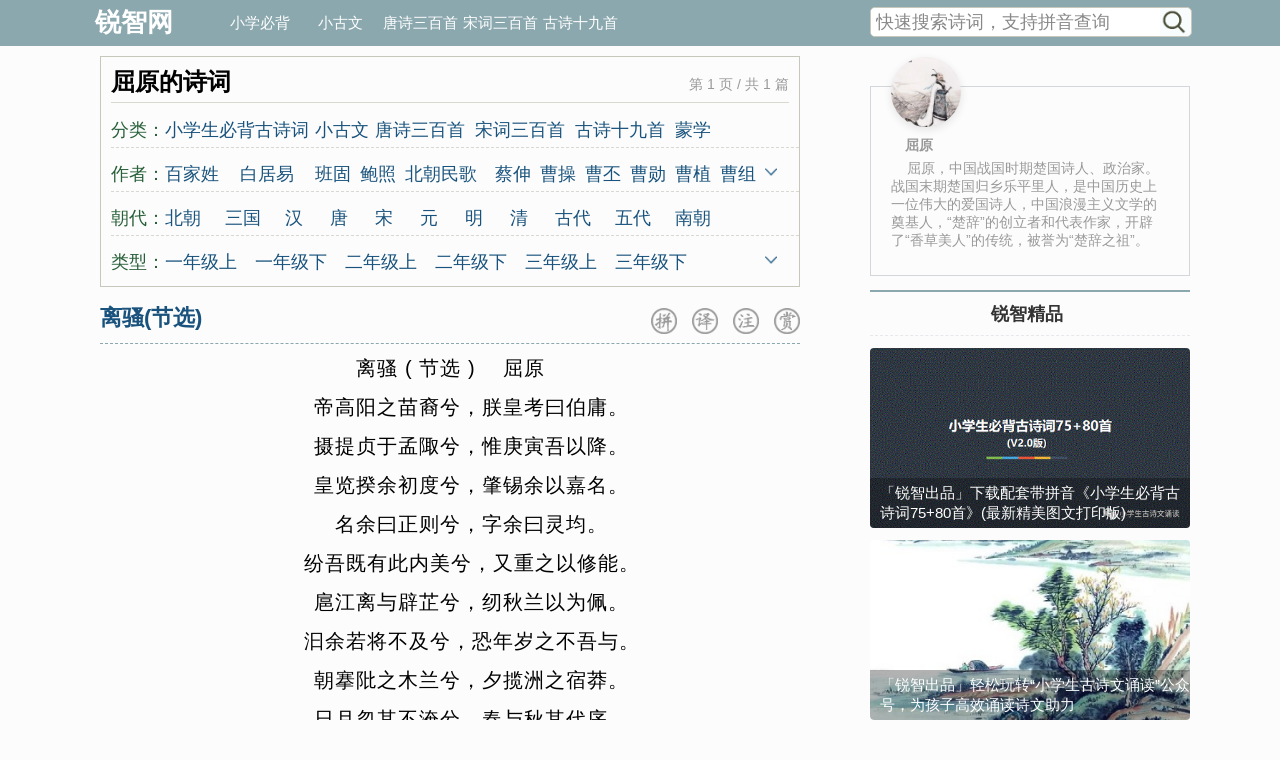

--- FILE ---
content_type: text/html
request_url: http://www.raywit.com/authors/272.html
body_size: 11567
content:
<!DOCTYPE html PUBLIC "-//W3C//DTD XHTML 1.1//EN"
"http://www.w3.org/TR/xhtml11/DTD/xhtml11.dtd">
<html xmlns="http://www.w3.org/1999/xhtml">
<head>
	<meta http-equiv="Content-Type" content="text/html; charset=utf-8" />
	<title>屈原的诗词_锐智网-带拼音诗文有声伴读</title>
	<meta name="Keywords" content="小学生,必背,古诗词,必备工具,单句循环,带拼音诗词" />
	<meta name="Description" content="屈原，中国战国时期楚国诗人、政治家。战国末期楚国归乡乐平里人，是中国历史上一位伟大的爱国诗人，中国浪漫主义文学的奠基人，“楚辞”的创立者和代表作家，开辟了“香草美人”的传统，被誉为“楚辞之祖”。" />

    <meta http-equiv="Cache-Control" content="no-transform" />
    <meta http-equiv="Cache-Control" content="no-siteapp" />
    <meta name="viewport" content="width=device-width,initial-scale=1,minimum-scale=1.0,maximum-scale=1.0,user-scalable=yes">
    <meta name="applicable-device" content="pc,mobile">
    <meta name="apple-mobile-web-app-capable" content="no">
    <meta name="format-detection" content="telephone=no">

	<link href="/themes/verse/css/styleV2.css?v=20201021" rel="stylesheet" type="text/css" />
    <link href="/themes/verse/css/audioV2.css" rel="stylesheet" type="text/css" />

	<script type="text/javascript" src="/themes/verse/js/jquery.min.js"></script>
    <script type="text/javascript" src="/themes/verse/js/readmore.min.js"></script>
    <script type="text/javascript" src="/themes/verse/js/operate.js?v=20201021"></script>
    <script type="text/javascript" src="/themes/verse/js/jquery.qrcode.min.js" defer="defer"></script>

    <script async src="//pagead2.googlesyndication.com/pagead/js/adsbygoogle.js"></script>
<script>
     (adsbygoogle = window.adsbygoogle || []).push({
          google_ad_client: "ca-pub-8237544165450360",
          enable_page_level_ads: true
     });
</script>

</head>

<body onclick="closePSearch()">
<div id="header">
    <div id="pcheader">
        <div class="title">
            <div class="left">
                <a href="/">锐智网</a>
            </div>
            <div class="right">
                <div class="name">
                    <a href="/list/pupil.html">小学必背</a>
                    <a href="/list/xiaoguwen.html">小古文</a>
                    <a href="/list/tangshi.html">唐诗三百首</a>
                    <a href="/list/songci.html">宋词三百首</a>
                    <a href="/list/shijiu.html">古诗十九首</a>
                </div>
                <div class="tool">
                    <div class="pcsearch">
                        <form action="/search.html" contenttype="text/html; charset=utf-8">
                            <input   onkeydown="noAjaxKey()" onfocus="if(this.value=='快速搜索诗词，支持拼音查询'){this.value='';} setInterval('doSearch(\'p\',\'txtpKey\')',1000)" onblur="if(this.value == ''){this.value = '快速搜索诗词，支持拼音查询' }" id="txtpKey" name="s" type="text" value="快速搜索诗词，支持拼音查询" maxlength="40" autocomplete="off" style="height:28px; line-height:28px; float:left; padding-left:5px; width:284px; font-size:18px; clear:left; border:0px;background-color:#fff;color:#888; ">
                            <input type="submit" style="float:right; width:28px; height:28px; clear:right; margin-right:3px; background-color:#F8FCFC; background-image:url(/images/search.png); background-repeat:no-repeat; background-size:28px 28px; border:0px;cursor:pointer;" value="" onclick="if(this.form.s.value==''||this.form.s.value=='快速搜索诗词，支持拼音查询'){alert('请键入关键字！');return false;}" >
                            <input id="tmppKey" style="display:none;" type="text">
                        </form>
                    </div>
                    <div id="pdiv"></div>
                </div>
            </div>
        </div>
    </div>

    <div id="mheader">
        <div class="title clearfix">
            <div class="left">
                <a href="/">锐智网</a>
            </div>
            <div class="right">
                <a href="javascript:;" class="navbar-toggle">
                    <i class="icon-fold"></i>
                </a>
            </div>
        </div>

        <ul class="navlist">
            <li class="item">
                <a href="/list/pupil.html">小学必背</a>
            </li>
            <li class="item">
                <a href="/list/xiaoguwen.html">小古文</a>
            </li>
            <li class="item">
                <a href="/list/tangshi.html">唐诗三百首</a>
            </li>
            <li class="item">
                <a href="/list/songci.html">宋词三百首</a>
            </li>
            <li class="item">
                <a href="/list/shijiu.html">古诗十九首</a>
            </li>
        </ul>

    </div>

    <div class="search">
        <div style="clear:both; height:35px; overflow:hidden; border:1px solid #bbb; border-top:0px; background-color:#F8FCFC;margin-left: 1px">
            <form action="/search.html" contenttype="text/html; charset=utf-8">
                <input style="height:35px; line-height:35px;  background-color:#F8FCFC; float:left; padding-left:10px; width:80%; font-size:22px; color:#888;clear:left; border:0px; " onfocus="if(this.value=='快速搜索诗词，支持拼音查询'){this.value='';} setInterval('doSearch(\'m\',\'txtmKey\')',1000)" onblur="if(this.value == ''){this.value = '快速搜索诗词，支持拼音查询' }"   id="txtmKey" name="s" type="text" value="快速搜索诗词，支持拼音查询" maxlength="40" autocomplete="off">
                <input type="submit" style="float:right; width:35px; height:35px; clear:right; margin-right:5px; background-color:#F8FCFC; background-image:url(/images/search.png);background-size:35px 35px; border:0px;cursor:pointer;" value=""  onclick="if(this.form.s.value==''||this.form.s.value=='快速搜索诗词，支持拼音查询'){alert('请键入关键字！');return false;}">
                <input id="tmpmKey" style="display:none;" type="text">
            </form>
        </div>
        <div id="mdiv"></div>
    </div>

</div>

<div id="body">
    <div class="leftlib">

        <div class="viewbox">

            <div class="seekbox">
                <div class="title"><h1>屈原的诗词 <span>第 1 页 / 共 1 篇</span></h1></div>
                <div id="type_1" class="type" style="height: 38px;">
                    <div class="left">
                        <span>分类：</span>
                    </div>
                    <div class="right">
	                    		                                                    <a style="width:150px;" href="/list/pupil.html">小学生必背古诗词</a>
		                    
	                    		                                                    <a style="width:60px;" href="/list/xiaoguwen.html">小古文</a>
		                    
	                    		                                                    <a style="width:100px;" href="/list/tangshi.html">唐诗三百首</a>
		                    
	                    		                                                    <a style="width:100px;" href="/list/songci.html">宋词三百首</a>
		                    
	                    		                                                    <a style="width:100px;" href="/list/shijiu.html">古诗十九首</a>
		                    
	                    		                                                    <a style="width:60px;" href="/list/mengxue.html">蒙学</a>
		                    
	                    
                    </div>
                    <div class="right_extend"><img id="imgType_1" src="/images/btndown.png" alt="展开" width="12" height="12" onclick="clickType(1)"></div>
                </div>
                <div id="type_2" class="type" style="height: 38px;">
                    <div class="left">
                        <span>作者：</span>
                    </div>
                    <div class="right">
	                    
		                                                    <a style="width:75px;" href="/authors/222.html">百家姓</a>
		                    

	                    
		                                                    <a style="width:75px;" href="/authors/29.html">白居易</a>
		                    

	                    
		                                                    <a style="width:45px;" href="/authors/274.html">班固</a>
		                    

	                    
		                                                    <a style="width:45px;" href="/authors/252.html">鲍照</a>
		                    

	                    
		                                                    <a style="width:90px;" href="/authors/58.html">北朝民歌</a>
		                    

	                    
		                                                    <a style="width:45px;" href="/authors/168.html">蔡伸</a>
		                    

	                    
		                                                    <a style="width:45px;" href="/authors/225.html">曹操</a>
		                    

	                    
		                                                    <a style="width:45px;" href="/authors/256.html">曹丕</a>
		                    

	                    
		                                                    <a style="width:45px;" href="/authors/173.html">曹勋</a>
		                    

	                    
		                                                    <a style="width:45px;" href="/authors/11.html">曹植</a>
		                    

	                    
		                                                    <a style="width:45px;" href="/authors/159.html">曹组</a>
		                    

	                    
		                                                    <a style="width:45px;" href="/authors/185.html">曾觌</a>
		                    

	                    
		                                                    <a style="width:45px;" href="/authors/66.html">岑参</a>
		                    

	                    
		                                                    <a style="width:45px;" href="/authors/83.html">常建</a>
		                    

	                    
		                                                    <a style="width:75px;" href="/authors/151.html">晁补之</a>
		                    

	                    
		                                                    <a style="width:75px;" href="/authors/205.html">陈东甫</a>
		                    

	                    
		                                                    <a style="width:45px;" href="/authors/181.html">程垓</a>
		                    

	                    
		                                                    <a style="width:45px;" href="/authors/187.html">陈亮</a>
		                    

	                    
		                                                    <a style="width:45px;" href="/authors/99.html">陈陶</a>
		                    

	                    
		                                                    <a style="width:75px;" href="/authors/170.html">陈与义</a>
		                    

	                    
		                                                    <a style="width:75px;" href="/authors/65.html">陈子昂</a>
		                    

	                    
		                                                    <a style="width:45px;" href="/authors/60.html">崔颢</a>
		                    

	                    
		                                                    <a style="width:45px;" href="/authors/71.html">崔曙</a>
		                    

	                    
		                                                    <a style="width:45px;" href="/authors/85.html">崔涂</a>
		                    

	                    
		                                                    <a style="width:75px;" href="/authors/191.html">戴复古</a>
		                    

	                    
		                                                    <a style="width:75px;" href="/authors/77.html">戴叔伦</a>
		                    

	                    
		                                                    <a style="width:45px;" href="/authors/18.html">杜甫</a>
		                    

	                    
		                                                    <a style="width:45px;" href="/authors/31.html">杜牧</a>
		                    

	                    
		                                                    <a style="width:75px;" href="/authors/112.html">杜秋娘</a>
		                    

	                    
		                                                    <a style="width:75px;" href="/authors/90.html">杜审言</a>
		                    

	                    
		                                                    <a style="width:75px;" href="/authors/89.html">杜荀鹤</a>
		                    

	                    
		                                                    <a style="width:75px;" href="/authors/39.html">范成大</a>
		                    

	                    
		                                                    <a style="width:75px;" href="/authors/167.html">房舜卿</a>
		                    

	                    
		                                                    <a style="width:45px;" href="/authors/206.html">方岳</a>
		                    

	                    
		                                                    <a style="width:75px;" href="/authors/51.html">范仲淹</a>
		                    

	                    
		                                                    <a style="width:75px;" href="/authors/121.html">冯延巳</a>
		                    

	                    
		                                                    <a style="width:45px;" href="/authors/48.html">高鼎</a>
		                    

	                    
		                                                    <a style="width:45px;" href="/authors/16.html">高适</a>
		                    

	                    
		                                                    <a style="width:75px;" href="/authors/8.html">龚自珍</a>
		                    

	                    
		                                                    <a style="width:75px;" href="/authors/244.html">归有光</a>
		                    

	                    
		                                                    <a style="width:45px;" href="/authors/94.html">顾况</a>
		                    

	                    
		                                                    <a style="width:45px;" href="/authors/119.html">顾夐</a>
		                    

	                    
		                                                    <a style="width:45px;" href="/authors/24.html">韩翃</a>
		                    

	                    
		                                                    <a style="width:45px;" href="/authors/195.html">韩疁</a>
		                    

	                    
		                                                    <a style="width:45px;" href="/authors/96.html">韩偓</a>
		                    

	                    
		                                                    <a style="width:45px;" href="/authors/56.html">韩愈</a>
		                    

	                    
		                                                    <a style="width:75px;" href="/authors/176.html">韩元吉</a>
		                    

	                    
		                                                    <a style="width:45px;" href="/authors/136.html">韩缜</a>
		                    

	                    
		                                                    <a style="width:75px;" href="/authors/7.html">贺知章</a>
		                    

	                    
		                                                    <a style="width:45px;" href="/authors/149.html">贺铸</a>
		                    

	                    
		                                                    <a style="width:45px;" href="/authors/153.html">侯蒙</a>
		                    

	                    
		                                                    <a style="width:75px;" href="/authors/74.html">皇甫冉</a>
		                    

	                    
		                                                    <a style="width:75px;" href="/authors/114.html">皇甫松</a>
		                    

	                    
		                                                    <a style="width:75px;" href="/authors/203.html">黄公绍</a>
		                    

	                    
		                                                    <a style="width:45px;" href="/authors/196.html">黄机</a>
		                    

	                    
		                                                    <a style="width:45px;" href="/authors/142.html">黄裳</a>
		                    

	                    
		                                                    <a style="width:45px;" href="/authors/208.html">黄升</a>
		                    

	                    
		                                                    <a style="width:75px;" href="/authors/144.html">黄庭坚</a>
		                    

	                    
		                                                    <a style="width:75px;" href="/authors/204.html">黄孝迈</a>
		                    

	                    
		                                                    <a style="width:75px;" href="/authors/55.html">胡令能</a>
		                    

	                    
		                                                    <a style="width:45px;" href="/authors/21.html">贾岛</a>
		                    

	                    
		                                                    <a style="width:45px;" href="/authors/199.html">蒋捷</a>
		                    

	                    
		                                                    <a style="width:45px;" href="/authors/189.html">姜夔</a>
		                    

	                    
		                                                    <a style="width:75px;" href="/authors/162.html">蒋氏女</a>
		                    

	                    
		                                                    <a style="width:45px;" href="/authors/80.html">皎然</a>
		                    

	                    
		                                                    <a style="width:45px;" href="/authors/245.html">贾谊</a>
		                    

	                    
		                                                    <a style="width:75px;" href="/authors/107.html">金昌绪</a>
		                    

	                    
		                                                    <a style="width:45px;" href="/authors/240.html">纪昀</a>
		                    

	                    
		                                                    <a style="width:45px;" href="/authors/248.html">孔子</a>
		                    

	                    
		                                                    <a style="width:45px;" href="/authors/128.html">寇准</a>
		                    

	                    
		                                                    <a style="width:45px;" href="/authors/17.html">李白</a>
		                    

	                    
		                                                    <a style="width:75px;" href="/authors/169.html">李重元</a>
		                    

	                    
		                                                    <a style="width:75px;" href="/authors/236.html">郦道元</a>
		                    

	                    
		                                                    <a style="width:45px;" href="/authors/108.html">李端</a>
		                    

	                    
		                                                    <a style="width:45px;" href="/authors/261.html">列子</a>
		                    

	                    
		                                                    <a style="width:75px;" href="/authors/202.html">李好古</a>
		                    

	                    
		                                                    <a style="width:45px;" href="/authors/226.html">李贺</a>
		                    

	                    
		                                                    <a style="width:45px;" href="/authors/122.html">李璟</a>
		                    

	                    
		                                                    <a style="width:75px;" href="/authors/86.html">李隆基</a>
		                    

	                    
		                                                    <a style="width:45px;" href="/authors/246.html">李密</a>
		                    

	                    
		                                                    <a style="width:45px;" href="/authors/127.html">林逋</a>
		                    

	                    
		                                                    <a style="width:45px;" href="/authors/42.html">林升</a>
		                    

	                    
		                                                    <a style="width:45px;" href="/authors/111.html">李频</a>
		                    

	                    
		                                                    <a style="width:45px;" href="/authors/64.html">李颀</a>
		                    

	                    
		                                                    <a style="width:45px;" href="/authors/49.html">李峤</a>
		                    

	                    
		                                                    <a style="width:75px;" href="/authors/36.html">李清照</a>
		                    

	                    
		                                                    <a style="width:75px;" href="/authors/32.html">李商隐</a>
		                    

	                    
		                                                    <a style="width:45px;" href="/authors/30.html">李绅</a>
		                    

	                    
		                                                    <a style="width:45px;" href="/authors/250.html">李斯</a>
		                    

	                    
		                                                    <a style="width:75px;" href="/authors/19.html">刘长卿</a>
		                    

	                    
		                                                    <a style="width:75px;" href="/authors/210.html">刘辰翁</a>
		                    

	                    
		                                                    <a style="width:75px;" href="/authors/98.html">刘方平</a>
		                    

	                    
		                                                    <a style="width:45px;" href="/authors/188.html">刘过</a>
		                    

	                    
		                                                    <a style="width:75px;" href="/authors/198.html">刘克庄</a>
		                    

	                    
		                                                    <a style="width:75px;" href="/authors/75.html">刘昚虚</a>
		                    

	                    
		                                                    <a style="width:75px;" href="/authors/258.html">刘义庆</a>
		                    

	                    
		                                                    <a style="width:45px;" href="/authors/129.html">柳永</a>
		                    

	                    
		                                                    <a style="width:75px;" href="/authors/28.html">刘禹锡</a>
		                    

	                    
		                                                    <a style="width:45px;" href="/authors/268.html">刘桢</a>
		                    

	                    
		                                                    <a style="width:75px;" href="/authors/102.html">柳中庸</a>
		                    

	                    
		                                                    <a style="width:75px;" href="/authors/20.html">柳宗元</a>
		                    

	                    
		                                                    <a style="width:45px;" href="/authors/118.html">李珣</a>
		                    

	                    
		                                                    <a style="width:45px;" href="/authors/63.html">李益</a>
		                    

	                    
		                                                    <a style="width:45px;" href="/authors/123.html">李煜</a>
		                    

	                    
		                                                    <a style="width:75px;" href="/authors/145.html">李元膺</a>
		                    

	                    
		                                                    <a style="width:75px;" href="/authors/141.html">李之仪</a>
		                    

	                    
		                                                    <a style="width:45px;" href="/authors/192.html">卢炳</a>
		                    

	                    
		                                                    <a style="width:45px;" href="/authors/26.html">卢纶</a>
		                    

	                    
		                                                    <a style="width:75px;" href="/authors/12.html">骆宾王</a>
		                    

	                    
		                                                    <a style="width:45px;" href="/authors/50.html">罗隐</a>
		                    

	                    
		                                                    <a style="width:45px;" href="/authors/37.html">陆游</a>
		                    

	                    
		                                                    <a style="width:75px;" href="/authors/194.html">卢祖皋</a>
		                    

	                    
		                                                    <a style="width:75px;" href="/authors/165.html">吕本中</a>
		                    

	                    
		                                                    <a style="width:75px;" href="/authors/260.html">吕不韦</a>
		                    

	                    
		                                                    <a style="width:45px;" href="/authors/87.html">马戴</a>
		                    

	                    
		                                                    <a style="width:45px;" href="/authors/156.html">毛滂</a>
		                    

	                    
		                                                    <a style="width:45px;" href="/authors/255.html">毛诗</a>
		                    

	                    
		                                                    <a style="width:75px;" href="/authors/229.html">马致远</a>
		                    

	                    
		                                                    <a style="width:75px;" href="/authors/9.html">孟浩然</a>
		                    

	                    
		                                                    <a style="width:45px;" href="/authors/27.html">孟郊</a>
		                    

	                    
		                                                    <a style="width:45px;" href="/authors/266.html">孟子</a>
		                    

	                    
		                                                    <a style="width:;" href="/authors/227.html">纳兰性德</a>
		                    

	                    
		                                                    <a style="width:45px;" href="/authors/116.html">牛峤</a>
		                    

	                    
		                                                    <a style="width:75px;" href="/authors/117.html">牛希济</a>
		                    

	                    
		                                                    <a style="width:75px;" href="/authors/135.html">欧阳修</a>
		                    

	                    
		                                                    <a style="width:45px;" href="/authors/126.html">潘阆</a>
		                    

	                    
		                                                    <a style="width:45px;" href="/authors/106.html">裴迪</a>
		                    

	                    
		                                                    <a style="width:75px;" href="/authors/259.html">蒲松龄</a>
		                    

	                    
		                                                    <a style="width:45px;" href="/authors/70.html">钱起</a>
		                    

	                    
		                                                    <a style="width:45px;" href="/authors/148.html">秦观</a>
		                    

	                    
		                                                    <a style="width:75px;" href="/authors/72.html">秦韬玉</a>
		                    

	                    
		                                                    <a style="width:45px;" href="/authors/231.html">秋瑾</a>
		                    

	                    
		                                                    <a style="width:45px;" href="/authors/68.html">丘为</a>
		                    

	                    
		                                                    <a style="width:75px;" href="/authors/105.html">权德舆</a>
		                    

	                    
		                                                    <span style="width:45px;">屈原</span>

		                    

	                    
		                                                    <a style="width:75px;" href="/authors/61.html">沈佺期</a>
		                    

	                    
		                                                    <a style="width:75px;" href="/authors/193.html">史达祖</a>
		                    

	                    
		                                                    <a style="width:45px;" href="/authors/224.html">诗经</a>
		                    

	                    
		                                                    <a style="width:75px;" href="/authors/186.html">石孝友</a>
		                    

	                    
		                                                    <a style="width:45px;" href="/authors/147.html">时彦</a>
		                    

	                    
		                                                    <a style="width:75px;" href="/authors/93.html">司空曙</a>
		                    

	                    
		                                                    <a style="width:75px;" href="/authors/263.html">司马光</a>
		                    

	                    
		                                                    <a style="width:75px;" href="/authors/267.html">司马迁</a>
		                    

	                    
		                                                    <a style="width:45px;" href="/authors/239.html">宋濂</a>
		                    

	                    
		                                                    <a style="width:45px;" href="/authors/133.html">宋祁</a>
		                    

	                    
		                                                    <a style="width:75px;" href="/authors/91.html">宋之问</a>
		                    

	                    
		                                                    <a style="width:75px;" href="/authors/201.html">宋自逊</a>
		                    

	                    
		                                                    <a style="width:75px;" href="/authors/120.html">孙光宪</a>
		                    

	                    
		                                                    <a style="width:45px;" href="/authors/35.html">苏轼</a>
		                    

	                    
		                                                    <a style="width:45px;" href="/authors/243.html">苏洵</a>
		                    

	                    
		                                                    <a style="width:45px;" href="/authors/180.html">唐婉</a>
		                    

	                    
		                                                    <a style="width:75px;" href="/authors/262.html">谭嗣同</a>
		                    

	                    
		                                                    <a style="width:75px;" href="/authors/235.html">陶渊明</a>
		                    

	                    
		                                                    <a style="width:75px;" href="/authors/137.html">王安国</a>
		                    

	                    
		                                                    <a style="width:75px;" href="/authors/34.html">王安石</a>
		                    

	                    
		                                                    <a style="width:45px;" href="/authors/95.html">王勃</a>
		                    

	                    
		                                                    <a style="width:75px;" href="/authors/10.html">王昌龄</a>
		                    

	                    
		                                                    <a style="width:45px;" href="/authors/138.html">王观</a>
		                    

	                    
		                                                    <a style="width:45px;" href="/authors/14.html">王翰</a>
		                    

	                    
		                                                    <a style="width:45px;" href="/authors/110.html">王建</a>
		                    

	                    
		                                                    <a style="width:45px;" href="/authors/44.html">王冕</a>
		                    

	                    
		                                                    <a style="width:45px;" href="/authors/46.html">王磐</a>
		                    

	                    
		                                                    <a style="width:45px;" href="/authors/143.html">王雱</a>
		                    

	                    
		                                                    <a style="width:75px;" href="/authors/211.html">王清惠</a>
		                    

	                    
		                                                    <a style="width:75px;" href="/authors/254.html">王实甫</a>
		                    

	                    
		                                                    <a style="width:45px;" href="/authors/92.html">王湾</a>
		                    

	                    
		                                                    <a style="width:45px;" href="/authors/15.html">王维</a>
		                    

	                    
		                                                    <a style="width:75px;" href="/authors/251.html">王羲之</a>
		                    

	                    
		                                                    <a style="width:45px;" href="/authors/163.html">王炎</a>
		                    

	                    
		                                                    <a style="width:75px;" href="/authors/221.html">王应麟</a>
		                    

	                    
		                                                    <a style="width:75px;" href="/authors/125.html">王禹偁</a>
		                    

	                    
		                                                    <a style="width:45px;" href="/authors/158.html">汪藻</a>
		                    

	                    
		                                                    <a style="width:75px;" href="/authors/13.html">王之涣</a>
		                    

	                    
		                                                    <a style="width:75px;" href="/authors/160.html">万俟咏</a>
		                    

	                    
		                                                    <a style="width:75px;" href="/authors/269.html">魏学洢</a>
		                    

	                    
		                                                    <a style="width:75px;" href="/authors/25.html">韦应物</a>
		                    

	                    
		                                                    <a style="width:45px;" href="/authors/242.html">魏征</a>
		                    

	                    
		                                                    <a style="width:45px;" href="/authors/88.html">韦庄</a>
		                    

	                    
		                                                    <a style="width:45px;" href="/authors/54.html">翁卷</a>
		                    

	                    
		                                                    <a style="width:75px;" href="/authors/209.html">文及翁</a>
		                    

	                    
		                                                    <a style="width:75px;" href="/authors/228.html">文天祥</a>
		                    

	                    
		                                                    <a style="width:75px;" href="/authors/33.html">温庭筠</a>
		                    

	                    
		                                                    <a style="width:45px;" href="/authors/265.html">吴均</a>
		                    

	                    
		                                                    <a style="width:45px;" href="/authors/200.html">吴潜</a>
		                    

	                    
		                                                    <a style="width:75px;" href="/authors/207.html">吴文英</a>
		                    

	                    
		                                                    <a style="width:75px;" href="/authors/166.html">向子諲</a>
		                    

	                    
		                                                    <a style="width:75px;" href="/authors/113.html">小古文</a>
		                    

	                    
		                                                    <a style="width:45px;" href="/authors/220.html">萧统</a>
		                    

	                    
		                                                    <a style="width:75px;" href="/authors/271.html">夏完淳</a>
		                    

	                    
		                                                    <a style="width:75px;" href="/authors/109.html">西鄙人</a>
		                    

	                    
		                                                    <a style="width:45px;" href="/authors/155.html">谢逸</a>
		                    

	                    
		                                                    <a style="width:75px;" href="/authors/41.html">辛弃疾</a>
		                    

	                    
		                                                    <a style="width:75px;" href="/authors/124.html">徐昌图</a>
		                    

	                    
		                                                    <a style="width:45px;" href="/authors/69.html">薛逢</a>
		                    

	                    
		                                                    <a style="width:75px;" href="/authors/115.html">薛昭蕴</a>
		                    

	                    
		                                                    <a style="width:45px;" href="/authors/79.html">许浑</a>
		                    

	                    
		                                                    <a style="width:45px;" href="/authors/241.html">荀子</a>
		                    

	                    
		                                                    <a style="width:75px;" href="/authors/38.html">杨万里</a>
		                    

	                    
		                                                    <a style="width:75px;" href="/authors/172.html">杨无咎</a>
		                    

	                    
		                                                    <a style="width:75px;" href="/authors/139.html">晏几道</a>
		                    

	                    
		                                                    <a style="width:45px;" href="/authors/197.html">严仁</a>
		                    

	                    
		                                                    <a style="width:45px;" href="/authors/182.html">严蕊</a>
		                    

	                    
		                                                    <a style="width:45px;" href="/authors/131.html">晏殊</a>
		                    

	                    
		                                                    <a style="width:45px;" href="/authors/247.html">姚鼐</a>
		                    

	                    
		                                                    <a style="width:75px;" href="/authors/157.html">叶梦得</a>
		                    

	                    
		                                                    <a style="width:75px;" href="/authors/134.html">叶清臣</a>
		                    

	                    
		                                                    <a style="width:75px;" href="/authors/43.html">叶绍翁</a>
		                    

	                    
		                                                    <a style="width:45px;" href="/authors/62.html">佚名</a>
		                    

	                    
		                                                    <a style="width:45px;" href="/authors/67.html">元结</a>
		                    

	                    
		                                                    <a style="width:45px;" href="/authors/53.html">袁枚</a>
		                    

	                    
		                                                    <a style="width:75px;" href="/authors/179.html">袁去华</a>
		                    

	                    
		                                                    <a style="width:45px;" href="/authors/78.html">元稹</a>
		                    

	                    
		                                                    <a style="width:45px;" href="/authors/174.html">岳飞</a>
		                    

	                    
		                                                    <a style="width:90px;" href="/authors/57.html">乐府诗集</a>
		                    

	                    
		                                                    <a style="width:75px;" href="/authors/190.html">俞国宝</a>
		                    

	                    
		                                                    <a style="width:45px;" href="/authors/45.html">于谦</a>
		                    

	                    
		                                                    <a style="width:45px;" href="/authors/52.html">曾几</a>
		                    

	                    
		                                                    <a style="width:45px;" href="/authors/249.html">礼记</a>
		                    

	                    
		                                                    <a style="width:45px;" href="/authors/100.html">张泌</a>
		                    

	                    
		                                                    <a style="width:45px;" href="/authors/132.html">张昪</a>
		                    

	                    
		                                                    <a style="width:45px;" href="/authors/101.html">张祜</a>
		                    

	                    
		                                                    <a style="width:45px;" href="/authors/22.html">张继</a>
		                    

	                    
		                                                    <a style="width:45px;" href="/authors/82.html">张籍</a>
		                    

	                    
		                                                    <a style="width:75px;" href="/authors/84.html">张九龄</a>
		                    

	                    
		                                                    <a style="width:45px;" href="/authors/152.html">张耒</a>
		                    

	                    
		                                                    <a style="width:45px;" href="/authors/178.html">张抡</a>
		                    

	                    
		                                                    <a style="width:45px;" href="/authors/81.html">张乔</a>
		                    

	                    
		                                                    <a style="width:75px;" href="/authors/253.html">张若虚</a>
		                    

	                    
		                                                    <a style="width:75px;" href="/authors/140.html">张舜民</a>
		                    

	                    
		                                                    <a style="width:75px;" href="/authors/233.html">战国策</a>
		                    

	                    
		                                                    <a style="width:45px;" href="/authors/130.html">张先</a>
		                    

	                    
		                                                    <a style="width:75px;" href="/authors/183.html">张孝祥</a>
		                    

	                    
		                                                    <a style="width:45px;" href="/authors/103.html">张旭</a>
		                    

	                    
		                                                    <a style="width:45px;" href="/authors/212.html">张炎</a>
		                    

	                    
		                                                    <a style="width:75px;" href="/authors/230.html">张养浩</a>
		                    

	                    
		                                                    <a style="width:75px;" href="/authors/171.html">张元干</a>
		                    

	                    
		                                                    <a style="width:75px;" href="/authors/23.html">张志和</a>
		                    

	                    
		                                                    <a style="width:45px;" href="/authors/164.html">赵佶</a>
		                    

	                    
		                                                    <a style="width:75px;" href="/authors/264.html">赵师秀</a>
		                    

	                    
		                                                    <a style="width:75px;" href="/authors/184.html">赵长卿</a>
		                    

	                    
		                                                    <a style="width:45px;" href="/authors/97.html">郑畋</a>
		                    

	                    
		                                                    <a style="width:45px;" href="/authors/47.html">郑燮</a>
		                    

	                    
		                                                    <a style="width:45px;" href="/authors/257.html">钟嵘</a>
		                    

	                    
		                                                    <a style="width:45px;" href="/authors/150.html">仲殊</a>
		                    

	                    
		                                                    <a style="width:75px;" href="/authors/154.html">周邦彦</a>
		                    

	                    
		                                                    <a style="width:75px;" href="/authors/238.html">周敦颐</a>
		                    

	                    
		                                                    <a style="width:75px;" href="/authors/223.html">周兴嗣</a>
		                    

	                    
		                                                    <a style="width:75px;" href="/authors/175.html">周紫芝</a>
		                    

	                    
		                                                    <a style="width:45px;" href="/authors/270.html">庄子</a>
		                    

	                    
		                                                    <a style="width:75px;" href="/authors/161.html">朱敦儒</a>
		                    

	                    
		                                                    <a style="width:45px;" href="/authors/146.html">朱服</a>
		                    

	                    
		                                                    <a style="width:75px;" href="/authors/234.html">诸葛亮</a>
		                    

	                    
		                                                    <a style="width:75px;" href="/authors/104.html">朱庆馀</a>
		                    

	                    
		                                                    <a style="width:75px;" href="/authors/177.html">朱淑真</a>
		                    

	                    
		                                                    <a style="width:45px;" href="/authors/40.html">朱熹</a>
		                    

	                    
		                                                    <a style="width:75px;" href="/authors/273.html">左丘明</a>
		                    

	                    
		                                                    <a style="width:45px;" href="/authors/232.html">左传</a>
		                    

	                    
		                                                    <a style="width:45px;" href="/authors/73.html">祖咏</a>
		                    

	                    
                    </div>
                    <div class="right_extend"><img id="imgType_2" src="/images/btndown.png" alt="展开" width="12" height="12" onclick="clickType(2)"></div>
                </div>
                <div id="type_3" class="type" style=" height:38px;">
                    <div class="left">
                        <span>朝代：</span>
                    </div>
                    <div class="right">
	                    
		                                                    <a style="width:60px;" href="/dynasty/beichao.html">北朝</a>
		                    
	                    
		                                                    <a style="width:60px;" href="/dynasty/sanguo.html">三国</a>
		                    
	                    
		                                                    <a style="width:45px;" href="/dynasty/han.html">汉</a>
		                    
	                    
		                                                    <a style="width:45px;" href="/dynasty/tang.html">唐</a>
		                    
	                    
		                                                    <a style="width:45px;" href="/dynasty/song.html">宋</a>
		                    
	                    
		                                                    <a style="width:45px;" href="/dynasty/yuan.html">元</a>
		                    
	                    
		                                                    <a style="width:45px;" href="/dynasty/ming.html">明</a>
		                    
	                    
		                                                    <a style="width:45px;" href="/dynasty/qing.html">清</a>
		                    
	                    
		                                                    <a style="width:60px;" href="/dynasty/gudai.html">古代</a>
		                    
	                    
		                                                    <a style="width:60px;" href="/dynasty/wudai.html">五代</a>
		                    
	                    
		                                                    <a style="width:45px;" href="/dynasty/nanchao.html">南朝</a>
		                    
	                    
		                                                    <a style="width:60px;" href="/dynasty/xianqin.html">先秦</a>
		                    
	                    
		                                                    <a style="width:45px;" href="/dynasty/qin.html">秦</a>
		                    
	                    
		                                                    <a style="width:60px;" href="/dynasty/dongjin.html">东晋</a>
		                    
	                    
		                                                    <a style="width:60px;" href="/dynasty/xinjin.html">西晋</a>
		                    
	                    
		                                                    <a style="width:60px;" href="/dynasty/jindai.html">近代</a>
		                    
	                    
                    </div>
                    <div class="right_extend"><img id="imgType_3" src="/images/btndown.png" alt="展开" width="12" height="12" onclick="clickType(3)"></div>
                </div>
                <div id="type_4" class="type" style="margin-bottom:5px; border:0px;height:38px;">
                    <div class="left">
                        <span>类型：</span>
                    </div>
                    <div class="right">
	                    
		                                                    <a style="width:90px;" href="/tag/yishang.html">一年级上</a>
		                    

	                    
		                                                    <a style="width:90px;" href="/tag/yixia.html">一年级下</a>
		                    

	                    
		                                                    <a style="width:90px;" href="/tag/ershang.html">二年级上</a>
		                    

	                    
		                                                    <a style="width:90px;" href="/tag/erxia.html">二年级下</a>
		                    

	                    
		                                                    <a style="width:90px;" href="/tag/sanshang.html">三年级上</a>
		                    

	                    
		                                                    <a style="width:90px;" href="/tag/sanxia.html">三年级下</a>
		                    

	                    
		                                                    <a style="width:90px;" href="/tag/sishang.html">四年级上</a>
		                    

	                    
		                                                    <a style="width:90px;" href="/tag/sixia.html">四年级下</a>
		                    

	                    
		                                                    <a style="width:90px;" href="/tag/wushang.html">五年级上</a>
		                    

	                    
		                                                    <a style="width:90px;" href="/tag/wuxia.html">五年级下</a>
		                    

	                    
		                                                    <a style="width:90px;" href="/tag/liushang.html">六年级上</a>
		                    

	                    
		                                                    <a style="width:90px;" href="/tag/liuxia.html">六年级下</a>
		                    

	                    
		                                                    <a style="width:100px;" href="/tag/tangshi300.html">唐诗300首</a>
		                    

	                    
		                                                    <a style="width:100px;" href="/tag/songci300.html">宋词300首</a>
		                    

	                    
		                                                    <a style="width:85px;" href="/tag/gushi19.html">古诗19首</a>
		                    

	                    
		                                                    <a style="width:90px;" href="/tag/yong-shi.html">咏史怀古</a>
		                    

	                    
		                                                    <a style="width:90px;" href="/tag/yong-wu.html">咏物言志</a>
		                    

	                    
		                                                    <a style="width:90px;" href="/tag/si-xiang.html">羁旅思乡</a>
		                    

	                    
		                                                    <a style="width:90px;" href="/tag/song-bie.html">送别怀人</a>
		                    

	                    
		                                                    <a style="width:90px;" href="/tag/bian-sai.html">边塞征战</a>
		                    

	                    
		                                                    <a style="width:90px;" href="/tag/tian-yuan.html">山水田园</a>
		                    

	                    
		                                                    <a style="width:90px;" href="/tag/gui-yuan.html">爱情闺怨</a>
		                    

	                    
		                                                    <a style="width:100px;" href="/tag/xiaoguwen100.html">小古文100篇</a>
		                    

	                    
		                                                    <a style="width:60px;" href="/tag/sanzijing.html">三字经</a>
		                    

	                    
		                                                    <a style="width:60px;" href="/tag/baijiaxing.html">百家姓</a>
		                    

	                    
		                                                    <a style="width:60px;" href="/tag/qianziwen.html">千字文</a>
		                    

	                    
		                                                    <a style="width:90px;" href="/tag/qishang.html">七年级上</a>
		                    

	                    
		                                                    <a style="width:90px;" href="/tag/qixia.html">七年级下</a>
		                    

	                    
		                                                    <a style="width:90px;" href="/tag/bashang.html">八年级上</a>
		                    

	                    
		                                                    <a style="width:90px;" href="/tag/baxia.html">八年级下</a>
		                    

	                    
		                                                    <a style="width:90px;" href="/tag/jiushang.html">九年级上</a>
		                    

	                    
		                                                    <a style="width:90px;" href="/tag/jiuxia.html">九年级下</a>
		                    

	                    
		                                                    <a style="width:90px;" href="/tag/gaoyishang.html">高一上册</a>
		                    

	                    
		                                                    <a style="width:90px;" href="/tag/gaoyixia.html">高一下册</a>
		                    

	                    
		                                                    <a style="width:90px;" href="/tag/gaoershang.html">高二上册</a>
		                    

	                    
		                                                    <a style="width:90px;" href="/tag/gaoerxia.html">高二下册</a>
		                    

	                    
		                                                    <a style="width:90px;" href="/tag/gaosan.html">高三全册</a>
		                    

	                    
                    </div>
                    <div class="right_extend"><img id="imgType_4" src="/images/btndown.png" alt="展开" width="12" height="12" onclick="clickType(4)"></div>
                </div>
            </div>

							            <div style=" width:1px; height:1px; overflow:hidden;">
                <textarea style="border:0px;overflow:hidden;" cols="1" rows="1"  id="textarea_3811">屈原的离骚(节选)注音版及带拼音朗读。离骚(节选)先秦：屈原帝高阳之苗裔兮，朕皇考曰伯庸。摄提贞于孟陬兮，惟庚寅吾以降。皇览揆余初度兮，肇锡余以嘉名。名余曰正则兮，字余曰灵均。纷吾既有此内美兮，又重之以修能。扈江离与辟芷兮，纫秋兰以为佩。汩余若将不及兮，恐年岁之不吾与。朝搴阰之木兰兮，夕揽洲之宿莽。日月忽其不淹兮，春与秋其代序。惟草木之零落兮，恐美人之迟暮。不抚壮而弃秽兮，何不改此度？乘骐骥以驰骋兮，来吾道夫先路！</textarea>
            </div>
                    <div class="mainlist">
                        <div class="toptool">
                                                        <img id="enjoy_3811" src="/images/enjoy.png" width="26" height="26" title="显示赏析" onclick="onEnjoy(3811)">
                                                                                    <img id="mean_3811" src="/images/mean.png" width="26" height="26" title="显示注释" onclick="onMean(3811)">
                                                        <img id="trans_3811" src="/images/trans.png" width="26" height="26" title="显示译文" onclick="onTrans(3811)">
                            <img id="alpha_3811" src="/images/alpha.png" width="26" height="26" title="显示拼音" onclick="onListAlpha(3811)">
                        </div>
                        <div class="title"><b><a href="/posts/li-shao-jie-xuan.html" target="_blank">离骚(节选)</a></b></div>
                        <div class="cap"></div>
                        <div class="arti" id="arti_3811">
							<div class="chap" id="verse_3811_0">
<ul>
<li><i>lí</i><b>离</b></li>
<li><i>sāo</i><b>骚</b></li>
<li><i>&nbsp;</i><b>(</b></li>
<li><i>jié</i><b>节</b></li>
<li><i>xuǎn</i><b>选</b></li>
<li><i>&nbsp;</i><b>)</b></li>
<li><i>&nbsp;</i><b>&nbsp;</b></li>
<li><i>qū</i><b>屈</b></li>
<li><i>yuán</i><b>原</b></li>
</ul>
</div>
<div class="chap" id="verse_3811_1">
<ul>
<li><i>&nbsp;</i><b>&nbsp;</b></li>
<li><i>&nbsp;</i><b>&nbsp;</b></li>
<li><i>dì</i><b>帝</b></li>
<li><i>ɡāo</i><b>高</b></li>
<li><i>yánɡ</i><b>阳</b></li>
<li><i>zhī</i><b>之</b></li>
<li><i>miáo</i><b>苗</b></li>
<li><i>yì</i><b>裔</b></li>
<li><i>xī</i><b>兮</b></li>
<li><i>&nbsp;</i><b>，</b></li>
<li><i>zhèn</i><b>朕</b></li>
<li><i>huánɡ</i><b>皇</b></li>
<li><i>kǎo</i><b>考</b></li>
<li><i>yuē</i><b>曰</b></li>
<li><i>bó</i><b>伯</b></li>
<li><i>yōnɡ</i><b>庸</b></li>
<li><i>&nbsp;</i><b>。</b></li>
</ul>
</div>
<div class="chap" id="verse_3811_2">
<ul>
<li><i>&nbsp;</i><b>&nbsp;</b></li>
<li><i>&nbsp;</i><b>&nbsp;</b></li>
<li><i>shè</i><b>摄</b></li>
<li><i>tí</i><b>提</b></li>
<li><i>zhēn</i><b>贞</b></li>
<li><i>yú</i><b>于</b></li>
<li><i>mènɡ</i><b>孟</b></li>
<li><i>zōu</i><b>陬</b></li>
<li><i>xī</i><b>兮</b></li>
<li><i>&nbsp;</i><b>，</b></li>
<li><i>wéi</i><b>惟</b></li>
<li><i>ɡēnɡ</i><b>庚</b></li>
<li><i>yín</i><b>寅</b></li>
<li><i>wú</i><b>吾</b></li>
<li><i>yǐ</i><b>以</b></li>
<li><i>jiànɡ</i><b>降</b></li>
<li><i>&nbsp;</i><b>。</b></li>
</ul>
</div>
<div class="chap" id="verse_3811_3">
<ul>
<li><i>&nbsp;</i><b>&nbsp;</b></li>
<li><i>&nbsp;</i><b>&nbsp;</b></li>
<li><i>huánɡ</i><b>皇</b></li>
<li><i>lǎn</i><b>览</b></li>
<li><i>kuí</i><b>揆</b></li>
<li><i>yú</i><b>余</b></li>
<li><i>chū</i><b>初</b></li>
<li><i>dù</i><b>度</b></li>
<li><i>xī</i><b>兮</b></li>
<li><i>&nbsp;</i><b>，</b></li>
<li><i>zhào</i><b>肇</b></li>
<li><i>xī</i><b>锡</b></li>
<li><i>yú</i><b>余</b></li>
<li><i>yǐ</i><b>以</b></li>
<li><i>jiā</i><b>嘉</b></li>
<li><i>mínɡ</i><b>名</b></li>
<li><i>&nbsp;</i><b>。</b></li>
</ul>
</div>
<div class="chap" id="verse_3811_4">
<ul>
<li><i>&nbsp;</i><b>&nbsp;</b></li>
<li><i>&nbsp;</i><b>&nbsp;</b></li>
<li><i>mínɡ</i><b>名</b></li>
<li><i>yú</i><b>余</b></li>
<li><i>yuē</i><b>曰</b></li>
<li><i>zhènɡ</i><b>正</b></li>
<li><i>zé</i><b>则</b></li>
<li><i>xī</i><b>兮</b></li>
<li><i>&nbsp;</i><b>，</b></li>
<li><i>zì</i><b>字</b></li>
<li><i>yú</i><b>余</b></li>
<li><i>yuē</i><b>曰</b></li>
<li><i>línɡ</i><b>灵</b></li>
<li><i>jūn</i><b>均</b></li>
<li><i>&nbsp;</i><b>。</b></li>
</ul>
</div>
<div class="chap" id="verse_3811_5">
<ul>
<li><i>&nbsp;</i><b>&nbsp;</b></li>
<li><i>&nbsp;</i><b>&nbsp;</b></li>
<li><i>fēn</i><b>纷</b></li>
<li><i>wú</i><b>吾</b></li>
<li><i>jì</i><b>既</b></li>
<li><i>yǒu</i><b>有</b></li>
<li><i>cǐ</i><b>此</b></li>
<li><i>nèi</i><b>内</b></li>
<li><i>měi</i><b>美</b></li>
<li><i>xī</i><b>兮</b></li>
<li><i>&nbsp;</i><b>，</b></li>
<li><i>yòu</i><b>又</b></li>
<li><i>chóng</i><b>重</b></li>
<li><i>zhī</i><b>之</b></li>
<li><i>yǐ</i><b>以</b></li>
<li><i>xiū</i><b>修</b></li>
<li><i>nénɡ</i><b>能</b></li>
<li><i>&nbsp;</i><b>。</b></li>
</ul>
</div>
<div class="chap" id="verse_3811_6">
<ul>
<li><i>&nbsp;</i><b>&nbsp;</b></li>
<li><i>&nbsp;</i><b>&nbsp;</b></li>
<li><i>hù</i><b>扈</b></li>
<li><i>jiānɡ</i><b>江</b></li>
<li><i>lí</i><b>离</b></li>
<li><i>yǔ</i><b>与</b></li>
<li><i>bì</i><b>辟</b></li>
<li><i>zhǐ</i><b>芷</b></li>
<li><i>xī</i><b>兮</b></li>
<li><i>&nbsp;</i><b>，</b></li>
<li><i>rèn</i><b>纫</b></li>
<li><i>qiū</i><b>秋</b></li>
<li><i>lán</i><b>兰</b></li>
<li><i>yǐ</i><b>以</b></li>
<li><i>wéi</i><b>为</b></li>
<li><i>pèi</i><b>佩</b></li>
<li><i>&nbsp;</i><b>。</b></li>
</ul>
</div>
<div class="chap" id="verse_3811_7">
<ul>
<li><i>&nbsp;</i><b>&nbsp;</b></li>
<li><i>&nbsp;</i><b>&nbsp;</b></li>
<li><i>yù</i><b>汩</b></li>
<li><i>yú</i><b>余</b></li>
<li><i>ruò</i><b>若</b></li>
<li><i>jiānɡ</i><b>将</b></li>
<li><i>bù</i><b>不</b></li>
<li><i>jí</i><b>及</b></li>
<li><i>xī</i><b>兮</b></li>
<li><i>&nbsp;</i><b>，</b></li>
<li><i>kǒnɡ</i><b>恐</b></li>
<li><i>nián</i><b>年</b></li>
<li><i>suì</i><b>岁</b></li>
<li><i>zhī</i><b>之</b></li>
<li><i>bù</i><b>不</b></li>
<li><i>wú</i><b>吾</b></li>
<li><i>yǔ</i><b>与</b></li>
<li><i>&nbsp;</i><b>。</b></li>
</ul>
</div>
<div class="chap" id="verse_3811_8">
<ul>
<li><i>&nbsp;</i><b>&nbsp;</b></li>
<li><i>&nbsp;</i><b>&nbsp;</b></li>
<li><i>zhāo</i><b>朝</b></li>
<li><i>qiān</i><b>搴</b></li>
<li><i>pí</i><b>阰</b></li>
<li><i>zhī</i><b>之</b></li>
<li><i>mù</i><b>木</b></li>
<li><i>lán</i><b>兰</b></li>
<li><i>xī</i><b>兮</b></li>
<li><i>&nbsp;</i><b>，</b></li>
<li><i>xī</i><b>夕</b></li>
<li><i>lǎn</i><b>揽</b></li>
<li><i>zhōu</i><b>洲</b></li>
<li><i>zhī</i><b>之</b></li>
<li><i>sù</i><b>宿</b></li>
<li><i>mǎnɡ</i><b>莽</b></li>
<li><i>&nbsp;</i><b>。</b></li>
</ul>
</div>
<div class="chap" id="verse_3811_9">
<ul>
<li><i>&nbsp;</i><b>&nbsp;</b></li>
<li><i>&nbsp;</i><b>&nbsp;</b></li>
<li><i>rì</i><b>日</b></li>
<li><i>yuè</i><b>月</b></li>
<li><i>hū</i><b>忽</b></li>
<li><i>qí</i><b>其</b></li>
<li><i>bù</i><b>不</b></li>
<li><i>yān</i><b>淹</b></li>
<li><i>xī</i><b>兮</b></li>
<li><i>&nbsp;</i><b>，</b></li>
<li><i>chūn</i><b>春</b></li>
<li><i>yǔ</i><b>与</b></li>
<li><i>qiū</i><b>秋</b></li>
<li><i>qí</i><b>其</b></li>
<li><i>dài</i><b>代</b></li>
<li><i>xù</i><b>序</b></li>
<li><i>&nbsp;</i><b>。</b></li>
</ul>
</div>
<div class="chap" id="verse_3811_10">
<ul>
<li><i>&nbsp;</i><b>&nbsp;</b></li>
<li><i>&nbsp;</i><b>&nbsp;</b></li>
<li><i>wéi</i><b>惟</b></li>
<li><i>cǎo</i><b>草</b></li>
<li><i>mù</i><b>木</b></li>
<li><i>zhī</i><b>之</b></li>
<li><i>línɡ</i><b>零</b></li>
<li><i>luò</i><b>落</b></li>
<li><i>xī</i><b>兮</b></li>
<li><i>&nbsp;</i><b>，</b></li>
<li><i>kǒnɡ</i><b>恐</b></li>
<li><i>měi</i><b>美</b></li>
<li><i>rén</i><b>人</b></li>
<li><i>zhī</i><b>之</b></li>
<li><i>chí</i><b>迟</b></li>
<li><i>mù</i><b>暮</b></li>
<li><i>&nbsp;</i><b>。</b></li>
</ul>
</div>
<div class="chap" id="verse_3811_11">
<ul>
<li><i>&nbsp;</i><b>&nbsp;</b></li>
<li><i>&nbsp;</i><b>&nbsp;</b></li>
<li><i>bù</i><b>不</b></li>
<li><i>fǔ</i><b>抚</b></li>
<li><i>zhuànɡ</i><b>壮</b></li>
<li><i>ér</i><b>而</b></li>
<li><i>qì</i><b>弃</b></li>
<li><i>huì</i><b>秽</b></li>
<li><i>xī</i><b>兮</b></li>
<li><i>&nbsp;</i><b>，</b></li>
<li><i>hé</i><b>何</b></li>
<li><i>bù</i><b>不</b></li>
<li><i>ɡǎi</i><b>改</b></li>
<li><i>cǐ</i><b>此</b></li>
<li><i>dù</i><b>度</b></li>
<li><i>&nbsp;</i><b>？</b></li>
</ul>
</div>
<div class="chap" id="verse_3811_12">
<ul>
<li><i>&nbsp;</i><b>&nbsp;</b></li>
<li><i>&nbsp;</i><b>&nbsp;</b></li>
<li><i>chénɡ</i><b>乘</b></li>
<li><i>qí</i><b>骐</b></li>
<li><i>jì</i><b>骥</b></li>
<li><i>yǐ</i><b>以</b></li>
<li><i>chí</i><b>驰</b></li>
<li><i>chěnɡ</i><b>骋</b></li>
<li><i>xī</i><b>兮</b></li>
<li><i>&nbsp;</i><b>，</b></li>
<li><i>lái</i><b>来</b></li>
<li><i>wú</i><b>吾</b></li>
<li><i>dào</i><b>道</b></li>
<li><i>fū</i><b>夫</b></li>
<li><i>xiān</i><b>先</b></li>
<li><i>lù</i><b>路</b></li>
<li><i>&nbsp;</i><b>！</b></li>
</ul>
</div>                        </div>
                        <div class="tool">

                            <div class="toolleft" style=" cursor:pointer;" onmouseover="getQrcode('3811','/posts/li-shao-jie-xuan.html')" onmouseout="loseQrcode(3811)"><img id="wechartimg_3811" src="/images/wechat.png" alt="锐智网古诗文二维码" width="22" height="22"></div>

							
							
							
							
							                                <div class="toolright" style="margin-top:-4px;"><a href="javascript:playListAudio('normal',3811,'离骚(节选)-白云出岫','https://wiseteam-1258406630.cos.ap-shanghai.myqcloud.com/audio-gaozhong/li-shao-jie-xuan.m4a')"><img id="normal_3811" src="/images/normal.png" title="标准朗读" width="26" height="26"></a></div>
							                        </div>

                        <div class="qrcode" id="qrcode_3811" style="background-color:black; display: none;"></div>
                        <div id="listaudio_3811" class="listaudio" style="display: none;"></div>
                        <div id="listvideo_3811" class="listvideo" style="display: none;"><video  id="listvideo-play_3811" controls="controls" controlslist="nodownload" autoplay loop="loop"></video></div>
                        <div class="poemimg" id="poemimg_3811" style="display: none;"></div>

                        <div class="tagline"></div>
                        <div class="tag">
                            <div class="tagleft">
								<a href="/dynasty/xianqin.html">先秦</a>                                <span>：</span>
								<a href="/authors/272.html">屈原</a>
                            </div>
                            <div class="tagright">
																	<a href="/tag/gaosan.html">高三全册</a>								                            </div>
                        </div>
                    </div>
								        		        	                    <section class="article-footer-label">
                <p>没看到需要的诗文？ 试试关键字查询功能吧。 只需输入包含诗文标题的一个或多个汉字即可， 完美支持拼音搜索！</p>
            </section>


        </div>
	    
    </div>
    <div class="rightlib cover_css">

        <div class="pad_inner">
            <div class="author-info">
                <div class="role-writer padding-wrapper right-author">
                    <div class="author-avatar">
                        <p class="pointer" style="background-image: url('https://wiseteam-1258406630.cos.ap-shanghai.myqcloud.com/author/poet-qy.jpg');"></p>
                    </div>
                    <div class="author-info">屈原</div>
                    <div class="author-desc">&nbsp;&nbsp;&nbsp;&nbsp;屈原，中国战国时期楚国诗人、政治家。战国末期楚国归乡乐平里人，是中国历史上一位伟大的爱国诗人，中国浪漫主义文学的奠基人，“楚辞”的创立者和代表作家，开辟了“香草美人”的传统，被誉为“楚辞之祖”。</div>
                </div>
            </div>
            <div class="plan-image plan-lazyload-box" data-adid="15"
                 data-name="right_ad_img1"></div>
            <div></div>
            <div class="plan-image plan-lazyload-box" data-adid="33"
                 data-name="right_ad_img2"></div>
        </div>

        <div class="hot_article hot_posts pad_inner"><h3><span>锐智精品</span></h3>
            <ul class="am-list">
			    <li class="top"><div class="img-cover"><a href="https://mp.weixin.qq.com/s/BM10zrnJoliwzHoOD3yR4w" target="_blank"> <div class="img-cell"   style="background-image: url(https://wiseteam-1258406630.cos.ap-shanghai.myqcloud.com/link/link-bibeigushi.gif);"></div><div class="article-title"><div class="article-wrapper">「锐智出品」下载配套带拼音《小学生必背古诗词75+80首》(最新精美图文打印版)</div></div></a></div></li>
<li class="top"><div class="img-cover"><a href="https://mp.weixin.qq.com/s/QSY9MfGJbZ5YLf2D7_mm2A" target="_blank"> <div class="img-cell"   style="background-image: url(https://wiseteam-1258406630.cos.ap-shanghai.myqcloud.com/link/link-dingyuehao.jpg);"></div><div class="article-title"><div class="article-wrapper">「锐智出品」轻松玩转“小学生古诗文诵读”公众号，为孩子高效诵读诗文助力</div></div></a></div></li>
<li class="top"><div class="img-cover"><a href="https://mp.weixin.qq.com/s/LS8AjGnHIvSwkMULu6Fg4g" target="_blank"> <div class="img-cell"   style="background-image: url(https://wiseteam-1258406630.cos.ap-shanghai.myqcloud.com/link/link-xiaoguwen.png);"></div><div class="article-title"><div class="article-wrapper">「锐智出品」带拼音《小学生必读小古文100篇》(最新精美图文打印版)免费下载</div></div></a></div></li>
            </ul>
        </div>
        <div class="pad_inner">
                    <div class="rand-list"><h3><span>诗文推荐</span></h3>
                        <ul class="list">
							<li><p  class="title"><a  href="/posts/chun-si-li-bai.html"
  target="_blank">春思 李白</a></p></li>
<li><p  class="title"><a  href="/posts/ting-zheng.html"
  target="_blank">听筝</a></p></li>
<li><p  class="title"><a  href="/posts/wang-tian-men-shan.html"
  target="_blank">望天门山</a></p></li>
<li><p  class="title"><a  href="/posts/jiang-zhou-chong-bie-xue-liu-liu-ba-er-yuan-wai.html"
  target="_blank">江州重别薛六柳八二员外</a></p></li>
<li><p  class="title"><a  href="/posts/zhu-zhi-ci.html"
  target="_blank">竹枝词</a></p></li>
<li><p  class="title"><a  href="/posts/wei-feng-lu-shi-zhai-guan-cao-jiang-jun-hua-ma.html"
  target="_blank">韦讽录事宅观曹将军画马</a></p></li>
<li><p  class="title"><a  href="/posts/song-you-ren.html"
  target="_blank">送友人</a></p></li>
<li><p  class="title"><a  href="/posts/zao-fa-bai-di-cheng.html"
  target="_blank">早发白帝城</a></p></li>
<li><p  class="title"><a  href="/posts/ge-ye.html"
  target="_blank">阁夜</a></p></li>
<li><p  class="title"><a  href="/posts/chun-ri.html"
  target="_blank">春日</a></p></li>
                        </ul>
                    </div>

            <div class="plan-image plan-lazyload-box" data-adid="15"
                 data-name="right_ad_img1"></div>
            <div></div>
            <div class="plan-image plan-lazyload-box" data-adid="33"
                 data-name="right_ad_img2"></div>
        </div>

        <div class="stationed_intro_right pad_inner"><h3><span>微信公众号</span></h3>
            <div class="qr-image-box"><img src="/images/qrcode.jpg" alt="微信公众号：小学生古诗文诵读"></div>
        </div>

    </div>

</div>

<style>
    .checkedLi{color:#003366;font-weight: bolder;}
</style>

<script type="text/javascript">
    var classLi;
    $(".arti .chap ul li").click(function(){
        $verse_id = $(this).parent().parent().attr("id");
        $word = $(this).children("b").text();
        if($(this).context.className != 'checkedLi'){
            if(classLi != null){
                $(".explain").remove();
                classLi.removeClass("checkedLi");
                classLi.children("b").css({"color":"","font-weight":"normal"});
            }

            $(this).addClass("checkedLi");
            $(this).children("b").css({"color":"#003366","font-weight":"bolder"});

            $.ajax({
                url: "/artiDictAjax",
                type: 'POST',
                async: false,
                data: {"word": $word},
                success: function(response){
                    $('.checkedLi').after(response);
                }
            });


        }else{
            $(".explain").remove();
            $(this).removeClass("checkedLi");
            $(this).children("b").css({"color":"","font-weight":"normal"});
        }
        classLi = $(this);
    });
</script>


<div id="footer">
    <div class="common-footer">
<!--    小提示：1.点击任意诗句，即可单句循环播放；2.点击下浮图标，可实现拼音等内容的隐藏与显示 <br>-->
        关注公众号 <a href="https://mp.weixin.qq.com/mp/profile_ext?action=home&__biz=MzI1MDk2NDc2Nw==&scene=124#wechat_redirect" class="wechat-link">小学生古诗文诵读</a>  了解更多功能  |  感谢公众号  <a href="https://mp.weixin.qq.com/mp/profile_ext?action=home&__biz=Mzg2MTIzNzQ2OQ==&scene=124#wechat_redirect" class="wechat-link">小学语文乐学</a> 提供强力驱动<br>
    <a href="/" class="mobile-link" target="_blank">网站首页</a> - <a href="https://mp.weixin.qq.com/s/QSY9MfGJbZ5YLf2D7_mm2A" class="mobile-link" target="_blank">关于我们</a> - <a href="/pages/record.html" class="mobile-link" target="_blank">版本记录</a> - <a href="/edu/pupil/" class="mobile-link" target="_blank">旧版入口</a> - <a href="/pages/donate.html" class="mobile-link" target="_blank"><font color="red">捐助本站</font></a><br>
    Copyright © 2007-2021 锐智网  raywit.com All Rights Reserved. <a href="https://beian.miit.gov.cn" target="_blank" class="mobile-link">皖ICP备17027191号-1</a>&nbsp;&nbsp;<a target="_blank" href="http://www.beian.gov.cn/portal/registerSystemInfo?recordcode=34019202000325" class="mobile-link"><img src="/images/beian.gif"/>&nbsp;皖公网安备 34019202000325号</a></noscript>
</div>
</div>
<script>
    var _hmt = _hmt || [];
    (function() {
        var hm = document.createElement("script");
        hm.src = "https://hm.baidu.com/hm.js?6d86516d1809bef33783562a3798a2e0";
        var s = document.getElementsByTagName("script")[0];
        s.parentNode.insertBefore(hm, s);
    })();
</script>

<!--<script>-->
<!--    (function(){-->
<!--        var bp = document.createElement('script');-->
<!--        var curProtocol = window.location.protocol.split(':')[0];-->
<!--        if (curProtocol === 'https') {-->
<!--            bp.src = 'https://zz.bdstatic.com/linksubmit/push.js';-->
<!--        }-->
<!--        else {-->
<!--            bp.src = 'http://push.zhanzhang.baidu.com/push.js';-->
<!--        }-->
<!--        var s = document.getElementsByTagName("script")[0];-->
<!--        s.parentNode.insertBefore(bp, s);-->
<!--    })();-->
<!--</script>-->
</body></html>


--- FILE ---
content_type: text/html; charset=utf-8
request_url: https://www.google.com/recaptcha/api2/aframe
body_size: 266
content:
<!DOCTYPE HTML><html><head><meta http-equiv="content-type" content="text/html; charset=UTF-8"></head><body><script nonce="UxjWVekSENyi6a17Vfppgg">/** Anti-fraud and anti-abuse applications only. See google.com/recaptcha */ try{var clients={'sodar':'https://pagead2.googlesyndication.com/pagead/sodar?'};window.addEventListener("message",function(a){try{if(a.source===window.parent){var b=JSON.parse(a.data);var c=clients[b['id']];if(c){var d=document.createElement('img');d.src=c+b['params']+'&rc='+(localStorage.getItem("rc::a")?sessionStorage.getItem("rc::b"):"");window.document.body.appendChild(d);sessionStorage.setItem("rc::e",parseInt(sessionStorage.getItem("rc::e")||0)+1);localStorage.setItem("rc::h",'1769011920055');}}}catch(b){}});window.parent.postMessage("_grecaptcha_ready", "*");}catch(b){}</script></body></html>

--- FILE ---
content_type: text/css
request_url: http://www.raywit.com/themes/verse/css/styleV2.css?v=20201021
body_size: 8243
content:
@charset "utf-8";

/*公共规范定义*/

html,
body,
form,
ul,
li,
dt,
dl,
dd,
h1,
h2,
h3,
table,
tbody,
tr,
td,
th {
    margin: 0;
    padding: 0;
    border: 0;
    outline: 0
}

html,
body {
    font-size: 12px;
    font-family: 'Microsoft Yahei', '宋体', Verdana, Geneva, sans-serif;
    background: #FCFCFC;
    height: 100%;
}

input:focus:-moz-placeholder,
input:focus::-webkit-input-placeholder {
    color: transparent
}

button::-moz-focus-inner,
input::-moz-focus-inner {
    padding: 0;
    border: 0
}

input,
select,
button {
    'Microsoft YaHei',
    helvetica,
    arial,
    sans-serif;
    font-size: 100%;
    vertical-align: middle;
    outline: 0
}

button,
input[type="button"],
input[type="reset"],
input[type="submit"] {
    cursor: pointer;
    -webkit-appearance: button;
    -moz-appearance: button
}

img {
    border: none;
}

ul,
li {
    list-style: none;
}

pre {
    white-space: pre-wrap;
    word-wrap: break-word;
}

a {
    color: #333;
    text-decoration: none;
}

a:hover {
    color: #366df0;
    text-decoration: none;
}


/* 清除浮动 */

.clearfix {
    *zoom: 1;
}

.clearfix:before,
.clearfix:after {
    display: table;
    line-height: 0;
    content: "";
}

.clearfix:after {
    clear: both;
}


/*头部样式*/

#header {}

#pcheader {
    width: 100%;
    clear: both;
    background-color: #8ba8af;
    height: 45px;
    border-bottom: 1px solid #8ba8af;
}

#pcheader .title {
    width: 1100px;
    clear: both;
    margin-left: auto;
    margin-right: auto;
}

#pcheader .title .left {
    width: 125px;
    float: left;
    clear: left;
    margin-left: 5px
}

#pcheader .title .left h1 a {
    font-size: 26px;
    float: left;
    line-height: 44px;
    height: 44px;
    color: #FFFFFF;
    font-weight: bold;
}

#pcheader .title .left h1 a:hover {
    text-decoration: none;
}

#pcheader .title .left a {
    font-size: 26px;
    float: left;
    line-height: 44px;
    height: 44px;
    color: #FFFFFF;
    font-weight: bold;
}

#pcheader .title .left a:hover {
    text-decoration: none;
}

#pcheader .title .right {
    width: 970px;
    float: right;
    clear: right;
}

#pcheader .title .right .name {
    height: 45px;
    float: left;
}

#pcheader .title .right .name a {
    font-size: 15px;
    float: left;
    line-height: 45px;
    height: 45px;
    width: 80px;
    text-align: center;
    color: #FFFFFF;
}

#pcheader .title .right .name a:hover {
    text-decoration: none;
}

#pcheader .title .right .tool {
    height: 35px;
    margin-top: 7px;
    float: left;
    width: 320px;
    float: right;
    clear: right;
}

#pcheader .title .right .tool .pcsearch {
    clear: both;
    height: 28px;
    width: 320px;
    border: 1px solid #C8C7BC;
    overflow: hidden;
    background-color: #F8FCFC;
    -moz-border-radius: 5px;
    -webkit-border-radius: 5px;
    border-radius: 5px;
}

#mheader {
    width: 100%;
    clear: both;
    background-color: #8ba8af;
    /* height: 45px; */
    border-bottom: 1px solid #8ba8af;
}

#mheader .title {
    width: 100%;
    clear: both;
    margin-left: auto;
    margin-right: auto;
}

#mheader .title .left {
    width: 30%;
    float: left;
    clear: left;
    margin-left: 10px
}

#mheader .title .left a {
    font-size: 26px;
    float: left;
    line-height: 44px;
    height: 44px;
    color: #FFFFFF;
    font-weight: bold;
}

#mheader .title .left a:hover {
    text-decoration: none;
}

#mheader .title .right {
    width: auto;
    float: right;
    clear: right;
    padding-right: 15px;
}

#mheader .title .right .name {
    height: 45px;
    float: left;
}

#mheader .title .right .name a {
    font-size: 15px;
    float: left;
    line-height: 45px;
    height: 45px;
    margin-left: 10px;
    text-align: center;
    color: #FFFFFF;
}

#mheader .title .right .name a:hover {
    text-decoration: none;
}

.navbar-toggle {
    float: right;
    padding: 10px;
}

.navbar-toggle .icon-fold {
    display: block;
    width: 24px;
    height: 24px;
    background: url(/images/icon-fold.png) center no-repeat;
    background-size: 100%;
}

.navlist {
    display: none;
    /*border-top: 1px solid #fff;*/
    padding: 10px 0;
    background-color: #8ba8af;
}

.navlist .item {
    display: block;
    height: 45px;
}

.navlist .item>a {
    display: block;
    padding-left: 30px;
    font-size: 15px;
    line-height: 45px;
    color: #D6D6D6;
}

.navlist .item a.active {
    color: #fff;
    text-decoration: none;
}

.navlist .item a:hover {
    color: #fff;
    text-decoration: none;
}


/*中部样式*/

#body {
    position: relative;
    max-width: 1100px;
    margin: 0 auto
}

.viewbox {}

.viewbox .content {
    font-size: 16px;
    line-height: 180%;
}

.viewbox .content h3 {
    font-size: 18px;
    padding: 2px 3px;
    margin: 6px 0px 3px;
    background: #E8E8E8;
    border-bottom: 1px dashed #C0C0C0;
    border-top: 1px dashed #C0C0C0;
}

.viewbox .content .readall_box {
    position: relative;
}

.viewbox .content .readall_box .read_more_btn {
    text-align: center;
    font-size: 16px;
    height: 1.7rem;
    line-height: 1.7rem;
    margin-left: auto;
    margin-right: auto;
    margin: 0.68rem auto;
    text-align: center;
    color: #19537D;
}

.viewbox .content .readall_box .read_more_mask {
    position: absolute;
    width: 100%;
    height: 3rem;
    top: -3rem;
    background: -moz-linear-gradient(bottom, rgba(255, 255, 255, 0.7), rgba(255, 255, 255, 0));
    background: -webkit-gradient(linear, 0 top, 0 bottom, from(rgba(252, 252, 252, 0.8)), to(rgba(252, 252, 252, 0.4)));
    background: -o-linear-gradient(bottom, rgba(255, 255, 255, 0.7), rgba(255, 255, 255, 0));
}

.viewbox .seekbox {
    height: auto;
    margin-top: 10px;
    margin-bottom: 10px;
    clear: both;
    overflow: hidden;
    border: 1px solid #C8C7BC;
    padding-bottom: 2px;
}

.viewbox .seekbox .title {
    clear: both;
    height: 40px;
    line-height: 40px;
    margin-top: 5px;
    border-bottom: 1px solid #DAD9D1;
    margin-left: 10px;
    margin-right: 10px;
}

.viewbox .seekbox .title span {
    float: right;
    font-size: 14px;
    height: 40px;
    line-height: 40px;
    margin-top: 2px;
    font-weight: normal;
    color: #999999;
}

.viewbox .seekbox .type {
    width: 100%;
    margin-left: 10px;
    clear: both;
    border-bottom: 1px dashed #DAD9D1;
    overflow: hidden;
    padding-bottom: 5px;
}

.viewbox .seekbox .type .left {
    width: 54px;
    float: left;
    color: #275F38;
}

.viewbox .seekbox .type .left span {
    float: left;
    margin-top: 14px;
    font-size: 18px;
}

.viewbox .seekbox .type .left a {
    float: left;
    margin-top: 14px;
    font-size: 18px;
}

.viewbox .seekbox .type .right {
    float: left;
}

.viewbox .seekbox .type .right a {
    float: left;
    margin-top: 14px;
    width: 54px;
    font-size: 18px;
    overflow: hidden;
    height: 22px;
    color: #19537D;
}

.viewbox .seekbox .type .right span {
    float: left;
    margin-top: 14px;
    width: 54px;
    color: #B00815;
    font-size: 18px;
    overflow: hidden;
    height: 22px;
}

.viewbox .seekbox .type .right_extend {
    width: 12px;
    float: left;
    margin-top: 18px;
}

.viewbox .seekbox .type .right_extend img {
    cursor: pointer;
}

.viewbox .content tr {
    text-align: left
}

.viewbox .content td,
.viewbox .content th {
    border-bottom: solid 1px #ddd;
    padding: 12px
}

.viewbox .mainpost .title {
    margin-top: 5px
}

.viewbox .mainpost .title h1 {
    font-size: 22px;
}

.viewbox .mainpost .toptool {
    width: 180px;
    height: 30px;
    float: right;
    margin-top: 5px
}

.viewbox .mainpost .toptool img {
    float: right;
    cursor: pointer;
    margin-left: 15px;
}

.viewbox .mainpost .cap {
    border-bottom: 1px dashed #8ba8af;
    height: 10px;
    margin-bottom: 10px
}

.viewbox .mainpost .tool {
    height: 32px;
    clear: both;
    margin-top: 15px;
}

.viewbox .mainpost .tool .toolleft {
    height: 30px;
    float: left;
    width: auto;
    margin-left: 20px;
}

.viewbox .mainpost .tool .time {
    height: 30px;
    float: left;
    width: auto;
    color: #999999;
}

.viewbox .mainpost .tool .toolright {
    float: right;
    width: auto;
}

.viewbox .mainpost .tool .toolright img {
    margin-top: 4px;
}

.viewbox .mainpost .tool .toolright span {
    float: left;
    color: #999999;
    margin-top: 5px;
}

.viewbox .mainpost .arti {
    font-size: 16px;
    line-height: 180%;
}

.viewbox .mainpost .arti .chap:after {
    content: ".";
    display: block;
    height: 0;
    clear: both;
    visibility: hidden;
}

.viewbox .mainpost .arti .chap {
    display: inline-block;
}

.viewbox .mainpost .arti .chap {
    display: block;
    text-align: center;
}


/* Hide from IE Mac \*/

.viewbox .mainpost .arti .chap ul {
    display: inline-block;
    overflow: auto;
}

.viewbox .mainpost .arti .chap ul .explain {
    clear: both;
    padding-top: 10px;
    padding-bottom: 10px;
    text-align: left;
}

.viewbox .mainpost .arti .chap ul li {
    display: inline-block;
    min-width: 21px;
    text-align: center;
    cursor: pointer;
    float: left
}

.viewbox .mainpost .arti .chap ul li i {
    display: block;
    font-size: 14px;
    white-space: nowrap;
    word-wrap: normal;
    font-style: normal;
    padding: 0 4px;
}

.viewbox .mainpost .arti .chap ul li b {
    font-size: 20px;
    font-weight: normal;
}

.viewbox .mainpost .arti .chap ul li b.hightline {
    line-height: 200%;
}

.viewbox .mainpost .arti .chap ul li.sup b {
    font-size: 12px;
    margin-top: -5px;
    position: relative;
}

.viewbox .mainpost .arti .chap ul li.sup b span {
    position: absolute;
    left: 0px;
    top: 0px;
}

.viewbox .mainpost .arti .title {
    clear: both;
    margin-top: 26px;
}

.viewbox .mainpost .arti .title:after {
    content: ".";
    display: block;
    height: 0;
    clear: both;
    visibility: hidden;
}

.viewbox .mainpost .arti .title {
    display: inline-block;
}

.viewbox .mainpost .arti .title {
    display: block;
}


/* Hide from IE Mac \*/

.viewbox .mainpost .arti .title ul li {
    float: left;
    min-width: 26px;
    text-align: center;
    cursor: pointer;
}

.viewbox .mainpost .arti .title ul li i {
    display: block;
    font-size: 14px;
    white-space: nowrap;
    word-wrap: normal;
    font-style: normal;
}

.viewbox .mainpost .arti .title ul li b {
    font-size: 22px;
    font-weight: bold;
}

.viewbox .mainpost .wexinimg {
    height: auto;
    width: 100%;
    clear: both;
    text-align: center
}

.viewbox .mainpost .wexinimg img {
    max-height: 100%;
    max-width: 100%;
}

.viewbox .mainpost .poemimg {
    height: auto;
    width: 100%;
    clear: both;
    text-align: center
}

.viewbox .mainpost .poemimg img {
    max-height: 100%;
    max-width: 100%;
}

.viewbox .mainpost .qrcode {
    height: 150px;
    width: 150px;
    clear: both;
    margin-left: 20px;
    margin-right: 20px;
    margin-bottom: 10px;
    display: none;
}

.viewbox .mainpost .dingpai {
    height: 32px;
    clear: both;
    margin-top: 10px;
    margin-left: 20px;
    margin-right: 20px;
    margin-bottom: 3px;
}

.viewbox .mainpost .dingpai a {
    float: left;
    height: 20px;
    line-height: 20px;
    width: 75px;
    border: 1px solid #C5C5C5;
    color: #999999;
    text-align: center;
    font-size: 12px;
    -moz-border-radius: 5px;
    -webkit-border-radius: 5px;
    border-radius: 5px;
}

.viewbox .mainpost .tagline {
    border-top: 1px solid #DAD9D1;
    clear: both;
}

.viewbox .mainpost .tag {
    height: auto;
    clear: both;
    margin: 20px;
    margin-top: 0px;
    margin-bottom: 15px;
    overflow: hidden;
    padding-top: 10px;
}

.viewbox .mainpost .tag .tagleft {
    float: left;
}

.viewbox .mainpost .tag .tagleft a {
    float: left;
    color: #999999;
    line-height: 20px;
    height: 20px;
    font-size: 14px
}

.viewbox .mainpost .tag .tagleft span {
    float: left;
    color: #999999;
    line-height: 20px;
    height: 20px;
}

.viewbox .mainpost .tag .tagright {
    float: right;
}

.viewbox .mainpost .tag .tagright a {
    float: left;
    color: #999999;
    line-height: 20px;
    height: 20px;
    font-size: 14px
}

.viewbox .mainpost .tag .tagright span {
    float: left;
    color: #999999;
    line-height: 20px;
    height: 20px;
}

.viewbox .mainlist .title {
    margin-top: 5px
}

.viewbox .mainlist .title b {
    font-size: 22px;
}

.viewbox .mainlist .title b a {
    color: #19537D;
}

.viewbox .mainlist .toptool {
    width: 180px;
    height: 30px;
    float: right;
    margin-top: 5px
}

.viewbox .mainlist .toptool img {
    float: right;
    cursor: pointer;
    margin-left: 15px;
}

.viewbox .mainlist .cap {
    border-bottom: 1px dashed #8ba8af;
    height: 10px;
    margin-bottom: 10px
}

.viewbox .mainlist .tool {
    height: 32px;
    clear: both;
    margin-top: 15px;
}

.viewbox .mainlist .tool .toolleft {
    height: 30px;
    float: left;
    width: auto;
    margin-left: 20px;
}

.viewbox .mainlist .tool .time {
    height: 30px;
    float: left;
    width: auto;
    color: #999999;
}

.viewbox .mainlist .tool .toolright {
    height: 30px;
    float: right;
    width: auto;
}

.viewbox .mainlist .tool .toolright img {
    float: left;
    margin-top: 4px;
}

.viewbox .mainlist .tool .toolright span {
    float: left;
    color: #999999;
    margin-top: 5px;
}

.viewbox .mainlist .arti {
    font-size: 16px;
    line-height: 180%;
}

.viewbox .mainlist .arti .chap:after {
    content: ".";
    display: block;
    height: 0;
    clear: both;
    visibility: hidden;
}

.viewbox .mainlist .arti .chap {
    display: inline-block;
}

.viewbox .mainlist .arti .chap {
    display: block;
    text-align: center;
}


/* Hide from IE Mac \*/

.viewbox .mainlist .arti .chap ul {
    display: inline-block;
    overflow: auto;
}

.viewbox .mainlist .arti .chap ul .explain {
    clear: both;
    padding-top: 10px;
    padding-bottom: 10px;
    text-align: left;
}

.viewbox .mainlist .arti .chap ul li {
    display: inline-block;
    min-width: 21px;
    text-align: center;
    cursor: pointer;
    float: left
}

.viewbox .mainlist .arti .chap ul li i {
    display: none;
    font-size: 14px;
    white-space: nowrap;
    word-wrap: normal;
    font-style: normal;
    padding: 0 4px;
}

.viewbox .mainlist .arti .chap ul li b {
    font-size: 20px;
    font-weight: normal;
}

.viewbox .mainlist .arti .chap ul li b.hightline {
    line-height: 200%;
}

.viewbox .mainlist .arti .chap ul li.sup b {
    font-size: 12px;
    margin-top: -5px;
    position: relative;
}

.viewbox .mainlist .arti .chap ul li.sup b span {
    position: absolute;
    left: 0px;
    top: 0px;
}

.viewbox .mainlist .arti .title {
    clear: both;
    margin-top: 26px;
}

.viewbox .mainlist .arti .title:after {
    content: ".";
    display: block;
    height: 0;
    clear: both;
    visibility: hidden;
}

.viewbox .mainlist .arti .title {
    display: inline-block;
}

.viewbox .mainlist .arti .title {
    display: block;
}


/* Hide from IE Mac \*/

.viewbox .mainlist .arti .title ul li {
    float: left;
    min-width: 26px;
    text-align: center;
    cursor: pointer;
}

.viewbox .mainlist .arti .title ul li i {
    display: block;
    font-size: 14px;
    white-space: nowrap;
    word-wrap: normal;
    font-style: normal;
}

.viewbox .mainlist .arti .title ul li b {
    font-size: 22px;
    font-weight: bold;
}

.viewbox .mainlist .poemimg {
    height: auto;
    width: 100%;
    clear: both;
    text-align: center
}

.viewbox .mainlist .poemimg img {
    max-height: 100%;
    max-width: 100%;
}

.viewbox .mainlist .qrcode {
    height: 150px;
    width: 150px;
    clear: both;
    margin-left: 20px;
    margin-right: 20px;
    margin-bottom: 10px;
    display: none;
}

.viewbox .mainlist .dingpai {
    height: 32px;
    clear: both;
    margin-top: 10px;
    margin-left: 20px;
    margin-right: 20px;
    margin-bottom: 3px;
}

.viewbox .mainlist .dingpai a {
    float: left;
    height: 20px;
    line-height: 20px;
    width: 75px;
    border: 1px solid #C5C5C5;
    color: #999999;
    text-align: center;
    font-size: 12px;
    -moz-border-radius: 5px;
    -webkit-border-radius: 5px;
    border-radius: 5px;
}

.viewbox .mainlist .tagline {
    border-top: 1px solid #DAD9D1;
    clear: both;
}

.viewbox .mainlist .tag {
    height: auto;
    clear: both;
    margin: 20px;
    margin-top: 0px;
    margin-bottom: 15px;
    overflow: hidden;
    padding-top: 10px;
}

.viewbox .mainlist .tag .tagleft {
    float: left;
}

.viewbox .mainlist .tag .tagleft a {
    float: left;
    color: #999999;
    line-height: 20px;
    height: 20px;
    font-size: 14px
}

.viewbox .mainlist .tag .tagleft span {
    float: left;
    color: #999999;
    line-height: 20px;
    height: 20px;
}

.viewbox .mainlist .tag .tagright {
    float: right;
}

.viewbox .mainlist .tag .tagright a {
    float: left;
    color: #999999;
    line-height: 20px;
    height: 20px;
    font-size: 14px
}

.viewbox .mainlist .tag .tagright span {
    float: left;
    color: #999999;
    line-height: 20px;
    height: 20px;
}

.viewbox .article-footer-label {
    margin-top: 10px;
    font-size: 13px;
    line-height: 1.5;
    padding: 15px;
    border: 1px solid #efefef;
    color: #999;
    border-radius: 4px;
    margin-bottom: 10px
}

.viewbox .article-footer-label .ref-link {
    display: inline-block;
    white-space: nowrap
}

.viewbox .article-footer-label a {
    color: #3d464d
}

.listvideo {
    clear: both;
}

.postaudio {
    clear: both;
}

.listaudio {
    clear: both;
    height: auto;
    margin-top: 10px;
    margin-bottom: 10px;
    overflow: hidden;
}

@media screen and (max-width:699px) {
    .listvideo video {
        width: 100%;
    }
}

@media screen and (min-width:700px) {
    .jp-video {
        margin: 0 auto;
        height: 440px
    }
    .listvideo video {
        width: 100%;
        margin: 0 auto;
        height: 440px
    }
}

#footer {
    clear: both
}

.common-footer {
    border-top: 1px solid #DAD9D1;
    text-align: center;
    padding: 10px 0px;
    line-height: 180%;
    color: #666;
    font-size: 14px;
}

#footer .mobile-link {
    color: #666;
}

#footer .wechat-link {
    color: #009900;
    font-weight: bold;
}

.rightlib {
    display: table-cell;
    width: 320px;
    vertical-align: top;
    -webkit-box-ordinal-group: 3;
    -ms-flex-order: 2;
    order: 2;
    clear: right;
    float: right;
}

.rightlib .pad_inner {
    font-size: 14px;
    margin-bottom: 14px
}

.right-author {
    margin-top: 40px;
    padding: 20px 20px 25px;
    border: 1px solid #d3d7db;
    color: #999
}

.right-author .post-list {
    margin-top: 15px;
    border-top: 1px solid #d3d7db;
    padding-top: 15px
}

.right-author .post-list h4 {
    margin-bottom: 0;
    color: #68727d;
    font-size: 14px
}

.right-author .post-list li {
    padding-top: 15px
}

.right-author .post-list li .title {
    font-size: 15px;
    text-overflow: ellipsis;
    display: -webkit-box;
    -webkit-box-orient: vertical;
    -webkit-line-clamp: 2;
    overflow: hidden;
    line-height: 1.4em;
    max-height: 2.8em;
    word-wrap: break-word;
    padding-bottom: 5px
}

.right-author .post-list li .title a {
    color: #3d464d
}

.right-author .post-list li .title a:hover {
    color: #4285f4
}

.right-author .post-list li .note {
    margin-top: 5px
}

.right-author .post-list li .note .time {
    color: #9ca4ab
}

.right-author .post-list li .note .tag {
    color: #4285f4
}

.right-author .author-avatar {
    position: relative;
    height: 30px
}

.right-author .author-avatar a {
    display: block;
    width: 70px;
    height: 70px;
    border-radius: 50%;
    position: absolute;
    top: -50px;
    left: 0;
    background-size: cover;
    box-shadow: 0 3px 8px rgba(0, 0, 0, .1);
    background-color: #d6e3f2;
    cursor: default
}

.right-author .author-avatar a.pointer {
    cursor: pointer
}

.right-author .author-avatar p {
    display: block;
    width: 70px;
    height: 70px;
    border-radius: 50%;
    position: absolute;
    top: -50px;
    left: 0;
    background-size: cover;
    box-shadow: 0 3px 8px rgba(0, 0, 0, .1);
    background-color: #d6e3f2;
    cursor: default
}


/*.right-author .author-avatar p.pointer {cursor: pointer}*/

.right-author .post-count {
    margin-top: 5px
}

.right-author .post-count span {
    margin-right: 5px;
    vertical-align: middle
}

.right-author .author-desc {
    margin-top: 5px
}

.right-author .author-info {
    margin-bottom: 5px;
    margin-left: 14px;
    font-weight: bold
}

.right-author .author-info .name {
    color: #3d464d;
    margin-right: 10px;
    cursor: default;
    vertical-align: middle;
    font-weight: bolder;
}

.right-author .author-info .name.pointer {
    cursor: pointer
}

.right-author .author-info .name.pointer:hover {
    color: #4285f4
}

.right-author .enter-report {
    margin-top: 30px
}

.right-author .enter-report a {
    display: block;
    border-radius: 4px;
    background-color: #8ba8af;
    color: #fff;
    text-align: center;
    padding: 6px;
    font-size: 16px
}

.tag-arrow-blue,
.tag-gray {
    display: inline-block;
    height: 26px;
    line-height: 24px
}

.tag-arrow-blue {
    vertical-align: middle;
    padding: 0 10px;
    border: 1px solid #4285f4;
    color: #4285f4;
    position: relative
}

.tag-arrow-blue .arrow {
    border-color: #333 transparent transparent;
    border-color: transparent #4285f4 transparent transparent;
    left: -10px;
    top: 50%;
    margin-top: -10px
}

.tag-arrow-blue .arrow,
.tag-arrow-blue .arrow em {
    display: block;
    border-width: 10px 10px 10px 0;
    position: absolute;
    width: 0;
    height: 0;
    border-style: solid
}

.tag-arrow-blue .arrow em {
    border-color: transparent #fff transparent transparent;
    top: -10px;
    left: 1px
}

.tag-arrow-blue.size-min {
    height: 22px;
    line-height: 20px;
    font-size: 12px
}

.tag-arrow-blue.size-min .arrow {
    border-width: 4px 4px 4px 0;
    left: -4px;
    margin-top: -4px
}

.tag-arrow-blue.size-min .arrow em {
    border-width: 4px 4px 4px 0;
    top: -4px
}

.icon-article:before {
    content: "\E921"
}

.am-cf:after,
.am-cf:before {
    content: " ";
    display: table
}

.am-cf:after {
    clear: both
}

.am-fl {
    float: left
}

.am-fr {
    float: right
}

.stationed_intro_right {
    margin: .8rem 0;
    color: #3d464d;
    font-size: .5rem
}

.stationed_intro_right ul {
    padding: 0 1.2rem
}

.stationed_intro_right h4 {
    padding: 1rem 0;
    text-align: center;
    font-weight: 600;
    font-size: .8rem;
    margin: 0
}

.stationed_intro_right .inner_box {
    padding: 0 0 1rem
}

.stationed_intro_right .inner_box li {
    float: left;
    position: relative;
    width: 4rem;
    text-align: center
}

.stationed_intro_right .inner_box li .circle {
    margin: 0 auto;
    border-radius: 50%;
    height: 3rem;
    text-align: center;
    line-height: 3rem;
    width: 3rem;
    background-color: #fff;
    color: #366df0;
    font-size: 1.2rem;
    margin-bottom: .5rem
}

.stationed_intro_right .qr-image-box {
    margin: 20px auto 0;
    width: 200px;
    height: 200px
}

.stationed_intro_right .qr-image-box img {
    width: 100%;
    height: 100%
}

.icon-sound-web:before {
    content: "\E937"
}

.icon-news-web:before {
    content: "\E938"
}

.icon-hot-web:before {
    content: "\E939"
}

.rightlib.cover_css .a_d_bd_div .baidu_ads_cell {
    margin-bottom: .8rem
}

.rightlib.cover_css .a_d_bd_div .baidu_ads_cell a {
    display: block;
    width: 14.5rem;
    height: 9rem;
    margin: 0 auto;
    background-size: cover
}

.rightlib.cover_css h3 {
    font-size: 18px;
    color: #333;
    margin: 0 auto 1rem;
    padding: .8rem 0;
    text-align: center;
    border-top: 2px solid #8ba8af;
    border-bottom: 1px dashed #e6e8eb
}

.rightlib.cover_css h3 span {
    display: inline-block;
    padding: 0 .5rem 0 0;
    position: relative;
    z-index: 1
}

.rightlib.cover_css h3 .more {
    font-size: .6rem;
    font-weight: 400;
    position: absolute;
    top: -.2rem;
    right: 0;
    padding: .15rem 0 .15rem .25rem;
    background-color: #fafafa;
    color: #999;
    display: block;
    z-index: 11
}

.rightlib.cover_css h3 .more span {
    padding: 0
}

.rightlib.cover_css h3 .more span:last-child {
    padding-left: .1rem;
    font-size: .6rem
}

.rightlib.cover_css h3 .more:hover {
    color: #458df5
}

.hot_focus_right div {
    margin-bottom: 30px
}

.hot_focus_right a {
    max-width: 5rem;
    text-decoration: underline;
    color: #68727d
}

.hot_focus_right .inner_con a {
    display: block;
    word-wrap: normal;
    text-overflow: ellipsis;
    white-space: nowrap;
    overflow: hidden;
    float: left;
    margin-right: .75rem
}

.tag-gray {
    padding: 0 15px;
    border: 1px solid #68727d;
    border-radius: 15px;
    color: #68727d
}

.tag-arrow-blue,
.tag-gray {
    display: inline-block;
    height: 26px;
    line-height: 24px
}

.tag-arrow-blue {
    vertical-align: middle;
    padding: 0 10px;
    border: 1px solid #4285f4;
    color: #4285f4;
    position: relative
}

.tag-arrow-blue .arrow {
    border-color: #333 transparent transparent;
    border-color: transparent #4285f4 transparent transparent;
    left: -10px;
    top: 50%;
    margin-top: -10px
}

.tag-arrow-blue .arrow,
.tag-arrow-blue .arrow em {
    display: block;
    border-width: 10px 10px 10px 0;
    position: absolute;
    width: 0;
    height: 0;
    border-style: solid
}

.tag-arrow-blue .arrow em {
    border-color: transparent #fff transparent transparent;
    top: -10px;
    left: 1px
}

.tag-arrow-blue.size-min {
    height: 22px;
    line-height: 20px;
    font-size: 12px
}

.tag-arrow-blue.size-min .arrow {
    border-width: 4px 4px 4px 0;
    left: -4px;
    margin-top: -4px
}

.tag-arrow-blue.size-min .arrow em {
    border-width: 4px 4px 4px 0;
    top: -4px
}

.hot_tag_right .inner_con {
    padding: 0 0 .5rem
}

.hot_tag_right a {
    margin: .25rem
}

.hot_tag {
    margin-top: 28px;
    padding-top: 15px
}

.hot_tag .inner_con {
    padding: 0 0 .5rem
}

.hot_tag a {
    margin: .25rem
}

.hot_article.hot_posts {
    font-size: .65rem;
    margin: 0
}

.hot_article.hot_posts .ad {
    min-height: 100px;
    border: 1px dashed #d3d7db
}

.hot_article.hot_posts .ad .baidu_ads_cell {
    padding: .7rem .7rem 0 1rem
}

.hot_article.hot_posts .ad .tuiguang {
    color: #ccc;
    margin: .5rem 0 0 1rem
}

.hot_article.hot_posts li {
    border: 0 none;
    background-color: transparent;
    position: relative;
    line-height: 1rem;
    margin-bottom: 1rem;
    min-height: 70px
}

.hot_article.hot_posts li .dex_box {
    font-size: .6rem;
    display: block;
    content: attr(data-index);
    position: absolute;
    width: 1.5rem;
    height: 1.5rem;
    line-height: 1.5rem;
    text-align: center;
    background-color: #fff;
    color: #c0d8ff;
    left: 0;
    border: 1px solid #c0d8ff;
    border-radius: 3px
}

.hot_article.hot_posts li .dex_box.dex-box-billing {
    width: auto;
    height: auto;
    padding: 0 5px;
    line-height: 1rem;
    background-color: #458df5;
    border-color: #458df5
}

.hot_article.hot_posts li .img-cover {
    position: relative;
    width: 100%;
    height: 180px;
    border-radius: 4px;
    overflow: hidden
}

.hot_article.hot_posts li .img-cover:hover .img-cell {
    -webkit-transform: scale(1.05);
    transform: scale(1.05)
}

.hot_article.hot_posts li .img-cover a {
    width: 100%;
    height: 100%;
    z-index: 99;
    display: inline-block;
    overflow: hidden
}

.hot_article.hot_posts li .img-cover span {
    position: absolute;
    left: .6rem;
    display: inline-block;
    width: 2.75rem;
    height: 1rem;
    background-color: #ff4343;
    background-size: cover;
    z-index: 10
}

.hot_article.hot_posts li .img-cover span>b {
    display: inline-block;
    width: 100%;
    text-align: center;
    color: #fff;
    font-weight: 400
}

.hot_article.hot_posts li .img-cover span:before {
    position: absolute;
    top: 1rem;
    content: "";
    width: 0;
    height: 0;
    border-top: 6px solid #ff4343;
    border-right: 27.5px solid transparent;
    border-left: 0 solid transparent
}

.hot_article.hot_posts li .img-cover span:after {
    position: absolute;
    top: 1rem;
    right: 0;
    content: "";
    width: 0;
    height: 0;
    border-top: 6px solid #ff4343;
    border-left: 24.5px solid transparent;
    border-right: 0 solid transparent
}

.hot_article.hot_posts li .img-cover .img-cell {
    background-position: 50%;
    background-size: cover;
    background-repeat: no-repeat;
    background-color: #f7f7f7;
    width: 100%;
    height: 100%;
    -webkit-transition: .7s;
    transition: .7s
}

.hot_article.hot_posts li .img-cover img {
    width: 100%;
    height: 100%
}

.hot_article.hot_posts li .img-cover .article-title {
    position: absolute;
    bottom: 0;
    padding: 5px 5px;
    color: #fff;
    width: 100%;
    background-color: rgba(0, 0, 0, .3);
    font-size: 15px;
    border-radius: 0 0 4px 4px;
    line-height: 20px
}

.hot_article.hot_posts li .img-cover .article-title .article-wrapper {
    display: -webkit-box;
    text-overflow: ellipsis;
    -webkit-box-orient: vertical;
    -webkit-line-clamp: 2;
    overflow: hidden;
    margin: 0 5px
}

.hot_article.hot_posts li .img-left-cover {
    position: relative;
    float: left;
    width: 5rem;
    height: 3.5rem;
    border-radius: 4px 0 0 4px;
    overflow: hidden
}

.hot_article.hot_posts li .img-left-cover:hover .img-cell {
    -webkit-transform: scale(1.05);
    transform: scale(1.05)
}

.hot_article.hot_posts li .img-left-cover a {
    overflow: hidden
}

.hot_article.hot_posts li .img-left-cover a span {
    position: absolute;
    top: 0;
    left: 0;
    font-size: .6rem;
    padding: 0 .5rem;
    background-color: rgba(0, 0, 0, .6);
    color: #fff;
    border-radius: 4px 0 0 0;
    z-index: 2
}

.hot_article.hot_posts li .img-left-cover .img-cell {
    background-position: 50%;
    background-size: cover;
    background-repeat: no-repeat;
    background-color: #f7f7f7;
    width: 100%;
    height: 100%;
    -webkit-transition: .7s;
    transition: .7s
}

.hot_article.hot_posts li .img-left-cover img {
    width: 100%;
    height: 100%
}

.hot_article.hot_posts li .top2 {
    background-color: #ff9035 !important
}

.hot_article.hot_posts li .top2:after,
.hot_article.hot_posts li .top2:before {
    border-top-color: #ff9035 !important
}

.hot_article.hot_posts li .right-article {
    margin-left: 5.5rem
}

.hot_article.hot_posts li .text_link,
.hot_article.hot_posts li h4 {
    margin: 0;
    font-size: .75rem;
    font-weight: 400;
    line-height: 1.1rem;
    color: #666;
    max-height: 43px;
    overflow: hidden
}

.hot_article.hot_posts li .text_link a,
.hot_article.hot_posts li h4 a {
    color: #3d464d;
    word-break: break-all;
    text-overflow: ellipsis;
    display: -webkit-box;
    -webkit-box-orient: vertical;
    -webkit-line-clamp: 2;
    overflow: hidden
}

.hot_article.hot_posts li .text_link a:hover,
.hot_article.hot_posts li h4 a:hover {
    color: #4285f4
}

.hot_article.hot_posts li .time_about {
    position: absolute;
    bottom: 0;
    color: #999;
    font-size: .6rem;
    margin-top: .25rem
}

.hot_article.hot_posts li.no-billing {
    display: none
}

.pin-wrapper .hot_article.hot_posts h3 {
    margin-top: 0 !important
}

.rand-list {
    margin-top: 15px;
    padding-top: 15px
}

.rand-list h4 {
    margin-bottom: 0;
    color: #68727d;
    font-size: 14px
}

.rand-list li {
    padding-top: 15px
}

.rand-list li .title {
    font-size: 15px;
    text-overflow: ellipsis;
    display: -webkit-box;
    -webkit-box-orient: vertical;
    -webkit-line-clamp: 2;
    overflow: hidden;
    line-height: 1.4em;
    max-height: 2.8em;
    word-wrap: break-word;
    padding-bottom: 5px
}

.rand-list li .title a {
    color: #3d464d
}

.rand-list li .title a:hover {
    color: #4285f4
}

.rand-list li .note {
    margin-top: 5px
}

.rand-list li .note .time {
    color: #9ca4ab
}

.rand-list li .note .tag {
    color: #4285f4
}

.h5-author-info {
    display: block;
    margin-top: 25px;
    padding: 15px 0;
    border-top: 1px solid #d3d7db;
    border-bottom: 1px solid #d3d7db
}

.h5-author-info .img-box img {
    width: 50px;
    height: 50px;
    border-radius: 50%;
    box-shadow: 0 3px 5px #aaa
}

.h5-author-info .info {
    margin-left: 65px
}

.h5-author-info .info .name {
    line-height: 1em;
    font-size: 14px
}

.h5-author-info .info .name a {
    color: #3d464d;
    margin-right: 10px;
    vertical-align: middle
}

.h5-author-info .info .name a:hover {
    color: #4285f4
}

.h5-author-info .info .intro {
    margin-top: 5px;
    color: #999
}

.related-articles {
    display: none
}

.h5-related-articles {
    display: block;
    /*padding: 0 15px*/
}

.h5-related-articles h3 {
    font-size: 18px;
    padding: 2px 3px;
    margin: 6px 0px 3px;
    background: #E8E8E8;
    border-bottom: 1px dashed #C0C0C0;
    border-top: 1px dashed #C0C0C0;
}

.h5-related-articles h4 {
    margin-bottom: 0
}

.h5-related-articles .each-cell {
    position: relative;
    padding: 15px 0;
    border-bottom: 1px solid #d3d7db
}

.h5-related-articles .each-cell:last-child {
    border-bottom: none
}

.h5-related-articles .each-cell .img-box {
    float: left
}

.h5-related-articles .each-cell .img-box a {
    width: 120px;
    height: 80px;
    border-radius: 4px 0 0 4px;
    background-color: #eee;
    display: block;
    background-size: cover;
    background-repeat: no-repeat;
    background-position: 50%
}

.h5-related-articles .each-cell .info {
    margin-left: 135px;
    height: 80px;
    position: relative
}

.h5-related-articles .each-cell .info .name {
    margin-top: -2px;
    font-size: 16px;
    text-overflow: ellipsis;
    display: -webkit-box;
    -webkit-box-orient: vertical;
    -webkit-line-clamp: 3;
    overflow: hidden;
    line-height: 1.5em;
    /*max-height: 3em*/
}

.h5-related-articles .each-cell .info .name a {
    color: #3d464d
}

.h5-related-articles .each-cell .info .name a:hover {
    color: #4285f4
}

.h5-related-articles .each-cell .info .note {
    position: absolute;
    left: 0;
    bottom: 0;
    color: #999;
    line-height: 1em;
    font-size: 14px
}

.h5-related-articles .each-cell .info .note span {
    padding-right: 6px
}

.h5-related-articles .each-cell .info .note a {
    padding-right: 6px;
    display: inline-block;
    color: #4285f4;
    max-width: 100px;
    word-wrap: normal;
    text-overflow: ellipsis;
    white-space: nowrap;
    overflow: hidden;
    vertical-align: middle
}

.widget-donate,
.h5-widget-donate {
    height: 64px;
    overflow: hidden
}

.widget-donate #thx,
.h5-widget-donate #thx {
    height: 34px;
    width: 100%;
    font-size: 14px;
    color: #d83f47;
    background: url([data-uri]) 25px center no-repeat #fdf5f6;
    overflow: hidden;
    border: 1px solid #f6d0d2;
    border-radius: 3px;
    box-sizing: border-box;
    padding: 0 20px 0 45px
}

.widget-donate table,
.h5-widget-donate table {
    width: 100%;
    padding: 0 30px;
    border: 0;
    border-collapse: collapse
}

.widget-donate table tr,
.h5-widget-donate table tr {
    width: 100%;
    height: 34px;
    border: 0
}

.widget-donate table td,
.h5-widget-donate table td {
    width: 33%;
    line-height: 34px;
    border: 0;
    text-align: center
}

.widget-donate p,
.h5-widget-donate p {
    margin: 5px 0 0;
    font-size: 16px
}

.widget-donate p a,
.h5-widget-donate p a {
    color: #a62425;
    text-decoration: underline
}

.search_scroll {
    position: fixed;
    width: 100%;
    margin: 0;
    left: 0;
    top: 0;
}

.pbox {
    width: 298px;
    clear: both;
    background-color: #F8FCFC;
    position: absolute;
    z-index: 10
}

.pbox .list {
    clear: both;
    width: 298px;
    margin-left: auto;
    margin-right: auto;
    overflow: hidden;
    border-bottom: 1px #C5C5C5 solid;
}

.pbox .list .listleft {
    width: 39px;
    float: left;
    clear: left;
}

.pbox .list .listleft span {
    float: left;
    height: 30px;
    line-height: 30px;
    margin-left: 7px;
    color: #65645F;
}

.pbox .list .listright {
    width: 258px;
    float: left;
    clear: right;
    background-color: #F8FCFC;
    border-left: 1px #C5C5C5 solid;
}

.pbox .list .listright .adiv {
    height: 30px;
    width: 258px;
    clear: both;
    overflow: hidden;
}

.pbox .list .listright a {
    height: 30px;
    line-height: 30px;
    float: left;
    font-size: 14px;
    color: #212121;
    margin-left: 10px;
    width: 248px;
    outline: none
}

.pbox .list .listright a:hover {
    text-decoration: none;
}

.pbox .list .listright span {
    height: 30px;
    line-height: 30px;
    color: #65645F;
}

.mbox {
    width: 100%;
    clear: both;
    background-color: #F0EFE2;
    border: 1px solid #A3A88B;
}

.mbox .list {
    clear: both;
    width: 100%;
    margin-left: auto;
    margin-right: auto;
    border-bottom: 1px #DEE1DC solid;
    background-color: #FBFAF6;
    overflow: hidden;
}

.mbox .list .listleft {
    width: 39px;
    float: left;
    clear: left;
}

.mbox .list .listleft span {
    float: left;
    height: 30px;
    line-height: 30px;
    margin-left: 2px;
    color: #676767;
    font-size: 16px;
}

.mbox .list .listright {
    width: 87.5%;
    float: left;
    clear: right;
    border-left: 1px #DEE1DC solid;
}

.mbox .list .listright .adiv {
    height: 30px;
    width: 87.5%;
    clear: both;
    overflow: hidden;
    margin-top: 2px;
}

.mbox .list .listright a {
    height: 30px;
    line-height: 30px;
    float: left;
    font-size: 18px;
    color: #0F0F0F;
    margin-left: 10px;
}

.mbox .list .listright span {
    height: 30px;
    line-height: 30px;
    color: #676767;
    font-size: 18px;
}

.mbox .close {
    clear: both;
    width: 100%;
    height: 30px;
    margin-left: auto;
    margin-right: auto;
    border-bottom: 1px #DEE1DC solid;
    overflow: hidden;
    text-align: center;
}

.mbox .close span {
    height: 30px;
    line-height: 30px;
    font-size: 16px;
}

.pagination {
    text-align: center;
    margin-top: 10px;
}

.pagination>* {
    font-size: 20px;
    margin-right: 10px;
    padding: 5px 13px;
    display: inline-block;
}

.pagination>a {
    background: none repeat scroll 0 0 #FFFFFF;
    -moz-border-radius: 2px;
    -webkit-border-radius: 2px;
    border-radius: 2px;
    text-decoration: none;
    -webkit-transition: all .1s ease-in-out;
    -moz-transition: all .1s ease-in-out;
    -o-transition: all .1s ease-in-out;
    transition: all .1s ease-in-out;
    color: #19537D;
}

.pagination>a:hover {
    -webkit-transform: scale(1.1);
    -moz-transform: scale(1.1);
    -ms-transform: scale(1.1);
    -o-transform: scale(1.1);
    transform: scale(1.1);
}

.pagination .current {
    background: none repeat scroll 0 0 #FFFFFF;
    -moz-border-radius: 2px 2px 2px 2px;
    -webkit-border-radius: 2px 2px 2px 2px;
    border-radius: 2px 2px 2px 2px;
}

@media(max-width:1108px) {
    .leftlib {
        margin: 0 auto;
        padding: 0 15px
    }
    .rightlib {
        display: none
    }
    .pcsearch {
        display: none
    }
    .search {
        display: block
    }
    .h5-author-info {
        display: block
    }
    .h5-related-articles {
        display: block
    }
    .viewbox .seekbox .type .right {
        width: 86%;
    }
    #mseekbox {
        display: block
    }
    .widget-donate {
        display: none
    }
    .h5-widget-donate {
        display: block
    }
}

@media(max-width:600px) {
    #pcheader {
        display: none
    }
    .viewbox .seekbox .type .right {
        width: 74%;
    }
    #imgType_1 {
        display: block
    }
    #imgType_3 {
        display: block
    }
    #mseekbox {
        display: block
    }
}

@media(min-width:600px) {
    #mheader {
        display: none
    }
    #imgType_1 {
        display: none
    }
    #imgType_3 {
        display: none
    }
}

@media(min-width:1108px) {
    .leftlib {
        margin: 0 auto;
        max-width: 700px;
        clear: left;
        float: left;
        padding-left: 10px
    }
    .rightlib {
        display: block
    }
    .pcsearch {
        display: block
    }
    .search {
        display: none
    }
    .h5-author-info {
        display: none
    }
    .h5-related-articles {
        display: none
    }
    .viewbox .seekbox .type .right {
        width: 86%;
    }
    #mseekbox {
        display: none
    }
    .widget-donate {
        display: block
    }
    .h5-widget-donate {
        display: none
    }
}

.raywit-tucao {
    margin: 10px 0;
    padding: 0 5px;
    border: 1px solid #e5e5e5
}

.raywit-tucao-more {
    text-align: center;
    padding: 5px;
    cursor: pointer
}

.raywit-tucao-more:hover {
    background-color: #333;
    color: #fff
}

.raywit-tucao-close {
    color: #999;
    text-align: right
}

.raywit-tucao-close a {
    color: #c8c7cc;
    font-size: 12px
}

.tucao-hot {
    border: 1px solid #e5e5e5;
    background-color: #ffe;
    border-bottom: 0;
    margin: 10px 0
}

.tucao-hot-title {
    font-size: 16px;
    font-weight: bold;
    padding: 5px 10px;
    border-bottom: 1px solid #e5e5e5;
    color: #444;
    background-color: #e5e5e5
}

.tucao-list {
    margin: 15px 0;
    padding: 10px 0
}

.tucao-row {
    border-bottom: 1px solid #e5e5e5;
    font-size: 12px;
    overflow: hidden
}

.tucao-author,
.tucao-popup-author {
    font-weight: bold;
    padding: 3px 10px;
    font-size: 14px
}

.tucao-author a {
    font-size: 11px;
    color: #c8c7cc;
    font-weight: normal
}

a.tucao-floor {
    float: right;
    font-size: 10px
}

.tucao-tip-author {
    color: #d32
}

.tucao-raywit-author {
    color: blue
}

.tucao-content {
    padding: 3px 10px;
    line-height: 24px;
    font-size: 14px;
    word-wrap: break-word
}

.tucao-textarea {
    /*padding: 3px 10px;*/
    line-height: 24px;
    font-size: 14px;
    word-wrap: break-word
}

.tucao-vote {
    padding: 5px 10px;
    color: #c8c7cc;
    text-align: right;
    float: right
}

.tucao-vote span,
.tucao-vote a {
    display: inline-block;
    margin: 0 3px;
    color: #c8c7cc
}

.tucao-vote span.tucao-oo,
.tucao-vote span.tucao-xx {
    margin: 0
}

.tucao-list .tucao-vote {
    float: none
}

span.tucao-id {
    color: #fffeee
}

.tucao-at {
    cursor: pointer
}

.tucao-at:hover {
    color: #333
}

a.tucao-link,
a.tucao-link:link {
    color: #999;
    text-decoration: underline
}

.tucao-form {
    font-size: 12px;
    margin-top: 10px
}

.tucao-form button {
    display: block;
    width: 100%;
    background-color: #CCC;
    padding: 5px 0;
    margin: 5px 0;
    border: 1px solid #CCC;
    font-size: 14px;
    cursor: pointer;
    color: #fff
}

.tucao-form div {
    padding: 5px 0;
    line-height: 26px
}

.tucao-form input.tucao-nickname,
.tucao-form input.tucao-email {
    border: 1px solid #e5e5e5;
    color: #999;
    font-family: "Microsoft YaHei", Tahoma, Arial;
    height: 20px;
    padding: 0 10px;
    width: 150px
}

.tucao-form textarea {
    width: 100%;
    height: 150px;
    margin-top: 5px;
    border: 1px solid #e5e5e5
}

#tucao-popup {
    position: absolute;
    width: 480px;
    max-height: 500px;
    min-height: 100px;
    text-align: left;
    border: 1px solid #c8c7cc;
    background-color: #fff;
    overflow: hidden
}

.tucao-popup-author {
    border-bottom: 1px solid #c8c7cc
}

.tucao-popup-content {
    padding: 10px;
    line-height: 24px;
    font-size: 14px;
    word-wrap: break-word
}

#tucao-popup img {
    max-width: 100%;
    max-height: 450px;
    z-index: 1000
}

.raywit-msg {
    position: fixed;
    left: 50%;
    top: 50%;
    background-color: #383838;
    color: #f0f0f0;
    font-size: 16px;
    padding: 10px 20px;
    text-align: center;
    border-radius: 2px;
    -webkit-box-shadow: 0 0 18px -1px rgba(56, 56, 56, 1);
    -moz-box-shadow: 0 0 18px -1px rgba(56, 56, 56, 1);
    box-shadow: 0 0 18px -1px rgba(56, 56, 56, 1)
}

--- FILE ---
content_type: text/css
request_url: http://www.raywit.com/themes/verse/css/audioV2.css
body_size: 1216
content:
@charset "utf-8";
*{
	margin: 0;
	padding: 0;
}
body{
	font-family: 'Microsoft YaHei', 'Lantinghei SC', 'Open Sans', Arial, 'Hiragino Sans GB', 'STHeiti', 'WenQuanYi Micro Hei', 'SimSun', sans-serif;
}
ul li{
	list-style-type: none;
}
.audio-box{
	/*position: fixed;*/
	width: 100%;
	min-width: 338px;
	height: auto;
	bottom: 0;
	left: 0;
	/*background-color: rgba(0,0,0,0.6);*/
	/*color: #fff;*/
}
.audio-container{
	width: 100%;
	margin: auto;
}
.audio-view{
	float: right;
	width: calc(100% - 48px);
	height: 20px;
}
.audio-cover{
	position:relative;
	float: left;
	margin: 5px;
	width: 38px;
	height: 38px;
	background-size: auto 100%;
	background-repeat: no-repeat;
	background-position: center center;
	background-image: url(/images/logo.jpg);
	background-color: #000;
	border-radius: 50%;
	/*-webkit-animation: rotating 9s linear infinite;*/
	/*animation: rotating 9s linear infinite;*/
}
.audio-cover img{
	display: block;
	height: 100%;
	margin: auto;
}

.audio-cover .jp-play{
	position:absolute;
	margin-left: 8px;
	margin-top:8px;
	width: 22px;
	height: 22px;
	background-size: 100% 100%;
	background-position: center center;
	background-repeat: no-repeat;
	float: left;
	cursor: pointer;
	/*background-image: url('/images/play.png');*/
}
/*.jp-state-playing .jp-play {*/
	/*background-image: url('/images/pause.png');*/
/*}*/

.audio-body{
	float: left;
	width: calc(100% - 30px);
	height: 15px;
	padding: 0 10px;
}
.audio-view .jp-title{
	width: 100%;
	height: 20px;
	padding-left: 10px;
	padding-top: 3px;
	font-weight: 400;
	font-size: 15px;
	/*line-height: 38px;*/
	overflow: hidden;
	letter-spacing: 1.8px;
}
.audio-backs{
	position: relative;
	padding-left: 43px;
	padding-right: 43px;
	margin-top: 2px;
	height: 20px;
}

.audio-backs .jp-current-time,
.audio-backs .jp-duration{
	position: absolute;
	top: 0;
	width: 38px;
	font-size: 13px;
	height: 22px;
	line-height: 22px;
	letter-spacing: 0.5px;
}
.audio-backs .jp-current-time{
	left: 0;
}
.audio-backs .jp-duration{
	right: 0;
	text-align: right;
}


.audio-setbacks{
	height: 6px;
	border-radius: 3px;
	background-color: #535353;
}
.audio-setbacks{
	position: relative;
	top: 50%;
}
.audio-setbacks .jp-seek-bar,
.audio-setbacks .jp-play-bar{
	height: 100%;
	position: absolute;
	left: 0;
	top: 0;
	border-radius: 3px;
}

.audio-setbacks .jp-play-bar{
	background-color: rgba(71,163,218,.88);
	z-index: 2;
}
.audio-cover .jp-play{
	background-image: url('/images/play.png');
}
.jp-state-playing .jp-play {
	background-image: url('/images/pause.png');
}


.jvideo{

}
.jvideo .jp-video {
	font-size: 16px;
	font-family: Verdana, Arial, sans-serif;
	line-height: 1.6;
	color: #666;
	border: 1px solid #eee;
	background-color: #eee; }

.jvideo .jp-video-360p {
	width: 100%; }


.jvideo .jp-jplayer {
	width: 0px;
	height: 0px; }

.jvideo .jp-jplayer {
	background-color: #000000; }

.jp-video .jp-progress {
	top: 0px;
	left: 0px;
	width: 100%;
	height: 10px;
	overflow: hidden;
	background-color: #ddd;}

.jp-progress .jp-seek-bar {
	background: url("/images/jplayer.blue.monday.jpg") 0 -202px repeat-x;
	width: 0px;
	height: 100%;
	cursor: pointer; }

.jp-progress .jp-play-bar {
	background: url("/images/jplayer.blue.monday.jpg") 0 -218px repeat-x;
	width: 0px;
	height: 100%; }



.jp-video .jp-current-time,
.jp-video .jp-duration {
	width: 60px;
	font-size: .64em;
	/*font-style: oblique;*/
}

.jp-video .jp-current-time {
	float: left;
	display: inline;
	cursor: default; }

.jp-video .jp-duration {
	float: right;
	display: inline;
	text-align: right;
	cursor: pointer; }

.jp-video .jp-current-time {
	margin-left: 20px; }

.jp-video .jp-duration {
	margin-right: 20px; }




--- FILE ---
content_type: application/javascript
request_url: http://www.raywit.com/themes/verse/js/jquery.qrcode.min.js
body_size: 5105
content:
(function (r) {
    r.fn.qrcode = function (h) {
        var s; function u(a) { this.mode = s; this.data = a } function o(a, c) { this.typeNumber = a; this.errorCorrectLevel = c; this.modules = null; this.moduleCount = 0; this.dataCache = null; this.dataList = [] } function q(a, c) { if (void 0 == a.length) { throw Error(a.length + "/" + c) } for (var d = 0; d < a.length && 0 == a[d]; ) { d++ } this.num = Array(a.length - d + c); for (var b = 0; b < a.length - d; b++) { this.num[b] = a[b + d] } } function p(a, c) { this.totalCount = a; this.dataCount = c } function t() { this.buffer = []; this.length = 0 } u.prototype = { getLength: function () { return this.data.length }, write: function (a) { for (var c = 0; c < this.data.length; c++) { a.put(this.data.charCodeAt(c), 8) } } }; o.prototype = { addData: function (a) { this.dataList.push(new u(a)); this.dataCache = null }, isDark: function (a, c) { if (0 > a || this.moduleCount <= a || 0 > c || this.moduleCount <= c) { throw Error(a + "," + c) } return this.modules[a][c] }, getModuleCount: function () { return this.moduleCount }, make: function () { if (1 > this.typeNumber) { for (var a = 1, a = 1; 40 > a; a++) { for (var c = p.getRSBlocks(a, this.errorCorrectLevel), d = new t, b = 0, e = 0; e < c.length; e++) { b += c[e].dataCount } for (e = 0; e < this.dataList.length; e++) { c = this.dataList[e], d.put(c.mode, 4), d.put(c.getLength(), j.getLengthInBits(c.mode, a)), c.write(d) } if (d.getLengthInBits() <= 8 * b) { break } } this.typeNumber = a } this.makeImpl(!1, this.getBestMaskPattern()) }, makeImpl: function (a, c) { this.moduleCount = 4 * this.typeNumber + 17; this.modules = Array(this.moduleCount); for (var d = 0; d < this.moduleCount; d++) { this.modules[d] = Array(this.moduleCount); for (var b = 0; b < this.moduleCount; b++) { this.modules[d][b] = null } } this.setupPositionProbePattern(0, 0); this.setupPositionProbePattern(this.moduleCount - 7, 0); this.setupPositionProbePattern(0, this.moduleCount - 7); this.setupPositionAdjustPattern(); this.setupTimingPattern(); this.setupTypeInfo(a, c); 7 <= this.typeNumber && this.setupTypeNumber(a); null == this.dataCache && (this.dataCache = o.createData(this.typeNumber, this.errorCorrectLevel, this.dataList)); this.mapData(this.dataCache, c) }, setupPositionProbePattern: function (a, c) { for (var d = -1; 7 >= d; d++) { if (!(-1 >= a + d || this.moduleCount <= a + d)) { for (var b = -1; 7 >= b; b++) { -1 >= c + b || this.moduleCount <= c + b || (this.modules[a + d][c + b] = 0 <= d && 6 >= d && (0 == b || 6 == b) || 0 <= b && 6 >= b && (0 == d || 6 == d) || 2 <= d && 4 >= d && 2 <= b && 4 >= b ? !0 : !1) } } } }, getBestMaskPattern: function () { for (var a = 0, c = 0, d = 0; 8 > d; d++) { this.makeImpl(!0, d); var b = j.getLostPoint(this); if (0 == d || a > b) { a = b, c = d } } return c }, createMovieClip: function (a, c, d) { a = a.createEmptyMovieClip(c, d); this.make(); for (c = 0; c < this.modules.length; c++) { for (var d = 1 * c, b = 0; b < this.modules[c].length; b++) { var e = 1 * b; this.modules[c][b] && (a.beginFill(0, 100), a.moveTo(e, d), a.lineTo(e + 1, d), a.lineTo(e + 1, d + 1), a.lineTo(e, d + 1), a.endFill()) } } return a }, setupTimingPattern: function () { for (var a = 8; a < this.moduleCount - 8; a++) { null == this.modules[a][6] && (this.modules[a][6] = 0 == a % 2) } for (a = 8; a < this.moduleCount - 8; a++) { null == this.modules[6][a] && (this.modules[6][a] = 0 == a % 2) } }, setupPositionAdjustPattern: function () { for (var a = j.getPatternPosition(this.typeNumber), c = 0; c < a.length; c++) { for (var d = 0; d < a.length; d++) { var b = a[c], e = a[d]; if (null == this.modules[b][e]) { for (var f = -2; 2 >= f; f++) { for (var i = -2; 2 >= i; i++) { this.modules[b + f][e + i] = -2 == f || 2 == f || -2 == i || 2 == i || 0 == f && 0 == i ? !0 : !1 } } } } } }, setupTypeNumber: function (a) { for (var c = j.getBCHTypeNumber(this.typeNumber), d = 0; 18 > d; d++) { var b = !a && 1 == (c >> d & 1); this.modules[Math.floor(d / 3)][d % 3 + this.moduleCount - 8 - 3] = b } for (d = 0; 18 > d; d++) { b = !a && 1 == (c >> d & 1), this.modules[d % 3 + this.moduleCount - 8 - 3][Math.floor(d / 3)] = b } }, setupTypeInfo: function (a, c) { for (var d = j.getBCHTypeInfo(this.errorCorrectLevel << 3 | c), b = 0; 15 > b; b++) { var e = !a && 1 == (d >> b & 1); 6 > b ? this.modules[b][8] = e : 8 > b ? this.modules[b + 1][8] = e : this.modules[this.moduleCount - 15 + b][8] = e } for (b = 0; 15 > b; b++) { e = !a && 1 == (d >> b & 1), 8 > b ? this.modules[8][this.moduleCount - b - 1] = e : 9 > b ? this.modules[8][15 - b - 1 + 1] = e : this.modules[8][15 - b - 1] = e } this.modules[this.moduleCount - 8][8] = !a }, mapData: function (a, c) { for (var d = -1, b = this.moduleCount - 1, e = 7, f = 0, i = this.moduleCount - 1; 0 < i; i -= 2) { for (6 == i && i--; ; ) { for (var g = 0; 2 > g; g++) { if (null == this.modules[b][i - g]) { var n = !1; f < a.length && (n = 1 == (a[f] >>> e & 1)); j.getMask(c, b, i - g) && (n = !n); this.modules[b][i - g] = n; e--; -1 == e && (f++, e = 7) } } b += d; if (0 > b || this.moduleCount <= b) { b -= d; d = -d; break } } } } }; o.PAD0 = 236; o.PAD1 = 17; o.createData = function (a, c, d) { for (var c = p.getRSBlocks(a, c), b = new t, e = 0; e < d.length; e++) { var f = d[e]; b.put(f.mode, 4); b.put(f.getLength(), j.getLengthInBits(f.mode, a)); f.write(b) } for (e = a = 0; e < c.length; e++) { a += c[e].dataCount } if (b.getLengthInBits() > 8 * a) { throw Error("code length overflow. (" + b.getLengthInBits() + ">" + 8 * a + ")") } for (b.getLengthInBits() + 4 <= 8 * a && b.put(0, 4); 0 != b.getLengthInBits() % 8; ) { b.putBit(!1) } for (; !(b.getLengthInBits() >= 8 * a); ) { b.put(o.PAD0, 8); if (b.getLengthInBits() >= 8 * a) { break } b.put(o.PAD1, 8) } return o.createBytes(b, c) }; o.createBytes = function (a, c) {
            for (var d = 0, b = 0, e = 0, f = Array(c.length), i = Array(c.length), g = 0; g < c.length; g++) {
                var n = c[g].dataCount, h = c[g].totalCount - n, b = Math.max(b, n), e = Math.max(e, h); f[g] = Array(n); for (var k = 0; k < f[g].length; k++) { f[g][k] = 255 & a.buffer[k + d] } d += n; k = j.getErrorCorrectPolynomial(h); n = (new q(f[g], k.getLength() - 1)).mod(k);
                i[g] = Array(k.getLength() - 1); for (k = 0; k < i[g].length; k++) { h = k + n.getLength() - i[g].length, i[g][k] = 0 <= h ? n.get(h) : 0 } 
            } for (k = g = 0; k < c.length; k++) { g += c[k].totalCount } d = Array(g); for (k = n = 0; k < b; k++) { for (g = 0; g < c.length; g++) { k < f[g].length && (d[n++] = f[g][k]) } } for (k = 0; k < e; k++) { for (g = 0; g < c.length; g++) { k < i[g].length && (d[n++] = i[g][k]) } } return d
        }; s = 4; for (var j = { PATTERN_POSITION_TABLE: [[], [6, 18], [6, 22], [6, 26], [6, 30], [6, 34], [6, 22, 38], [6, 24, 42], [6, 26, 46], [6, 28, 50], [6, 30, 54], [6, 32, 58], [6, 34, 62], [6, 26, 46, 66], [6, 26, 48, 70], [6, 26, 50, 74], [6, 30, 54, 78], [6, 30, 56, 82], [6, 30, 58, 86], [6, 34, 62, 90], [6, 28, 50, 72, 94], [6, 26, 50, 74, 98], [6, 30, 54, 78, 102], [6, 28, 54, 80, 106], [6, 32, 58, 84, 110], [6, 30, 58, 86, 114], [6, 34, 62, 90, 118], [6, 26, 50, 74, 98, 122], [6, 30, 54, 78, 102, 126], [6, 26, 52, 78, 104, 130], [6, 30, 56, 82, 108, 134], [6, 34, 60, 86, 112, 138], [6, 30, 58, 86, 114, 142], [6, 34, 62, 90, 118, 146], [6, 30, 54, 78, 102, 126, 150], [6, 24, 50, 76, 102, 128, 154], [6, 28, 54, 80, 106, 132, 158], [6, 32, 58, 84, 110, 136, 162], [6, 26, 54, 82, 110, 138, 166], [6, 30, 58, 86, 114, 142, 170]], G15: 1335, G18: 7973, G15_MASK: 21522, getBCHTypeInfo: function (a) { for (var c = a << 10; 0 <= j.getBCHDigit(c) - j.getBCHDigit(j.G15); ) { c ^= j.G15 << j.getBCHDigit(c) - j.getBCHDigit(j.G15) } return (a << 10 | c) ^ j.G15_MASK }, getBCHTypeNumber: function (a) { for (var c = a << 12; 0 <= j.getBCHDigit(c) - j.getBCHDigit(j.G18); ) { c ^= j.G18 << j.getBCHDigit(c) - j.getBCHDigit(j.G18) } return a << 12 | c }, getBCHDigit: function (a) { for (var c = 0; 0 != a; ) { c++, a >>>= 1 } return c }, getPatternPosition: function (a) { return j.PATTERN_POSITION_TABLE[a - 1] }, getMask: function (a, c, d) { switch (a) { case 0: return 0 == (c + d) % 2; case 1: return 0 == c % 2; case 2: return 0 == d % 3; case 3: return 0 == (c + d) % 3; case 4: return 0 == (Math.floor(c / 2) + Math.floor(d / 3)) % 2; case 5: return 0 == c * d % 2 + c * d % 3; case 6: return 0 == (c * d % 2 + c * d % 3) % 2; case 7: return 0 == (c * d % 3 + (c + d) % 2) % 2; default: throw Error("bad maskPattern:" + a) } }, getErrorCorrectPolynomial: function (a) { for (var c = new q([1], 0), d = 0; d < a; d++) { c = c.multiply(new q([1, l.gexp(d)], 0)) } return c }, getLengthInBits: function (a, c) { if (1 <= c && 10 > c) { switch (a) { case 1: return 10; case 2: return 9; case s: return 8; case 8: return 8; default: throw Error("mode:" + a) } } else { if (27 > c) { switch (a) { case 1: return 12; case 2: return 11; case s: return 16; case 8: return 10; default: throw Error("mode:" + a) } } else { if (41 > c) { switch (a) { case 1: return 14; case 2: return 13; case s: return 16; case 8: return 12; default: throw Error("mode:" + a) } } else { throw Error("type:" + c) } } } }, getLostPoint: function (a) { for (var c = a.getModuleCount(), d = 0, b = 0; b < c; b++) { for (var e = 0; e < c; e++) { for (var f = 0, i = a.isDark(b, e), g = -1; 1 >= g; g++) { if (!(0 > b + g || c <= b + g)) { for (var h = -1; 1 >= h; h++) { 0 > e + h || c <= e + h || 0 == g && 0 == h || i == a.isDark(b + g, e + h) && f++ } } } 5 < f && (d += 3 + f - 5) } } for (b = 0; b < c - 1; b++) { for (e = 0; e < c - 1; e++) { if (f = 0, a.isDark(b, e) && f++, a.isDark(b + 1, e) && f++, a.isDark(b, e + 1) && f++, a.isDark(b + 1, e + 1) && f++, 0 == f || 4 == f) { d += 3 } } } for (b = 0; b < c; b++) { for (e = 0; e < c - 6; e++) { a.isDark(b, e) && !a.isDark(b, e + 1) && a.isDark(b, e + 2) && a.isDark(b, e + 3) && a.isDark(b, e + 4) && !a.isDark(b, e + 5) && a.isDark(b, e + 6) && (d += 40) } } for (e = 0; e < c; e++) { for (b = 0; b < c - 6; b++) { a.isDark(b, e) && !a.isDark(b + 1, e) && a.isDark(b + 2, e) && a.isDark(b + 3, e) && a.isDark(b + 4, e) && !a.isDark(b + 5, e) && a.isDark(b + 6, e) && (d += 40) } } for (e = f = 0; e < c; e++) { for (b = 0; b < c; b++) { a.isDark(b, e) && f++ } } a = Math.abs(100 * f / c / c - 50) / 5; return d + 10 * a } }, l = { glog: function (a) { if (1 > a) { throw Error("glog(" + a + ")") } return l.LOG_TABLE[a] }, gexp: function (a) { for (; 0 > a; ) { a += 255 } for (; 256 <= a; ) { a -= 255 } return l.EXP_TABLE[a] }, EXP_TABLE: Array(256), LOG_TABLE: Array(256) }, m = 0; 8 > m; m++) { l.EXP_TABLE[m] = 1 << m } for (m = 8; 256 > m; m++) { l.EXP_TABLE[m] = l.EXP_TABLE[m - 4] ^ l.EXP_TABLE[m - 5] ^ l.EXP_TABLE[m - 6] ^ l.EXP_TABLE[m - 8] } for (m = 0; 255 > m; m++) { l.LOG_TABLE[l.EXP_TABLE[m]] = m } q.prototype = { get: function (a) { return this.num[a] }, getLength: function () { return this.num.length }, multiply: function (a) { for (var c = Array(this.getLength() + a.getLength() - 1), d = 0; d < this.getLength(); d++) { for (var b = 0; b < a.getLength(); b++) { c[d + b] ^= l.gexp(l.glog(this.get(d)) + l.glog(a.get(b))) } } return new q(c, 0) }, mod: function (a) { if (0 > this.getLength() - a.getLength()) { return this } for (var c = l.glog(this.get(0)) - l.glog(a.get(0)), d = Array(this.getLength()), b = 0; b < this.getLength(); b++) { d[b] = this.get(b) } for (b = 0; b < a.getLength(); b++) { d[b] ^= l.gexp(l.glog(a.get(b)) + c) } return (new q(d, 0)).mod(a) } }; p.RS_BLOCK_TABLE = [[1, 26, 19], [1, 26, 16], [1, 26, 13], [1, 26, 9], [1, 44, 34], [1, 44, 28], [1, 44, 22], [1, 44, 16], [1, 70, 55], [1, 70, 44], [2, 35, 17], [2, 35, 13], [1, 100, 80], [2, 50, 32], [2, 50, 24], [4, 25, 9], [1, 134, 108], [2, 67, 43], [2, 33, 15, 2, 34, 16], [2, 33, 11, 2, 34, 12], [2, 86, 68], [4, 43, 27], [4, 43, 19], [4, 43, 15], [2, 98, 78], [4, 49, 31], [2, 32, 14, 4, 33, 15], [4, 39, 13, 1, 40, 14], [2, 121, 97], [2, 60, 38, 2, 61, 39], [4, 40, 18, 2, 41, 19], [4, 40, 14, 2, 41, 15], [2, 146, 116], [3, 58, 36, 2, 59, 37], [4, 36, 16, 4, 37, 17], [4, 36, 12, 4, 37, 13], [2, 86, 68, 2, 87, 69], [4, 69, 43, 1, 70, 44], [6, 43, 19, 2, 44, 20], [6, 43, 15, 2, 44, 16], [4, 101, 81], [1, 80, 50, 4, 81, 51], [4, 50, 22, 4, 51, 23], [3, 36, 12, 8, 37, 13], [2, 116, 92, 2, 117, 93], [6, 58, 36, 2, 59, 37], [4, 46, 20, 6, 47, 21], [7, 42, 14, 4, 43, 15], [4, 133, 107], [8, 59, 37, 1, 60, 38], [8, 44, 20, 4, 45, 21], [12, 33, 11, 4, 34, 12], [3, 145, 115, 1, 146, 116], [4, 64, 40, 5, 65, 41], [11, 36, 16, 5, 37, 17], [11, 36, 12, 5, 37, 13], [5, 109, 87, 1, 110, 88], [5, 65, 41, 5, 66, 42], [5, 54, 24, 7, 55, 25], [11, 36, 12], [5, 122, 98, 1, 123, 99], [7, 73, 45, 3, 74, 46], [15, 43, 19, 2, 44, 20], [3, 45, 15, 13, 46, 16], [1, 135, 107, 5, 136, 108], [10, 74, 46, 1, 75, 47], [1, 50, 22, 15, 51, 23], [2, 42, 14, 17, 43, 15], [5, 150, 120, 1, 151, 121], [9, 69, 43, 4, 70, 44], [17, 50, 22, 1, 51, 23], [2, 42, 14, 19, 43, 15], [3, 141, 113, 4, 142, 114], [3, 70, 44, 11, 71, 45], [17, 47, 21, 4, 48, 22], [9, 39, 13, 16, 40, 14], [3, 135, 107, 5, 136, 108], [3, 67, 41, 13, 68, 42], [15, 54, 24, 5, 55, 25], [15, 43, 15, 10, 44, 16], [4, 144, 116, 4, 145, 117], [17, 68, 42], [17, 50, 22, 6, 51, 23], [19, 46, 16, 6, 47, 17], [2, 139, 111, 7, 140, 112], [17, 74, 46], [7, 54, 24, 16, 55, 25], [34, 37, 13], [4, 151, 121, 5, 152, 122], [4, 75, 47, 14, 76, 48], [11, 54, 24, 14, 55, 25], [16, 45, 15, 14, 46, 16], [6, 147, 117, 4, 148, 118], [6, 73, 45, 14, 74, 46], [11, 54, 24, 16, 55, 25], [30, 46, 16, 2, 47, 17], [8, 132, 106, 4, 133, 107], [8, 75, 47, 13, 76, 48], [7, 54, 24, 22, 55, 25], [22, 45, 15, 13, 46, 16], [10, 142, 114, 2, 143, 115], [19, 74, 46, 4, 75, 47], [28, 50, 22, 6, 51, 23], [33, 46, 16, 4, 47, 17], [8, 152, 122, 4, 153, 123], [22, 73, 45, 3, 74, 46], [8, 53, 23, 26, 54, 24], [12, 45, 15, 28, 46, 16], [3, 147, 117, 10, 148, 118], [3, 73, 45, 23, 74, 46], [4, 54, 24, 31, 55, 25], [11, 45, 15, 31, 46, 16], [7, 146, 116, 7, 147, 117], [21, 73, 45, 7, 74, 46], [1, 53, 23, 37, 54, 24], [19, 45, 15, 26, 46, 16], [5, 145, 115, 10, 146, 116], [19, 75, 47, 10, 76, 48], [15, 54, 24, 25, 55, 25], [23, 45, 15, 25, 46, 16], [13, 145, 115, 3, 146, 116], [2, 74, 46, 29, 75, 47], [42, 54, 24, 1, 55, 25], [23, 45, 15, 28, 46, 16], [17, 145, 115], [10, 74, 46, 23, 75, 47], [10, 54, 24, 35, 55, 25], [19, 45, 15, 35, 46, 16], [17, 145, 115, 1, 146, 116], [14, 74, 46, 21, 75, 47], [29, 54, 24, 19, 55, 25], [11, 45, 15, 46, 46, 16], [13, 145, 115, 6, 146, 116], [14, 74, 46, 23, 75, 47], [44, 54, 24, 7, 55, 25], [59, 46, 16, 1, 47, 17], [12, 151, 121, 7, 152, 122], [12, 75, 47, 26, 76, 48], [39, 54, 24, 14, 55, 25], [22, 45, 15, 41, 46, 16], [6, 151, 121, 14, 152, 122], [6, 75, 47, 34, 76, 48], [46, 54, 24, 10, 55, 25], [2, 45, 15, 64, 46, 16], [17, 152, 122, 4, 153, 123], [29, 74, 46, 14, 75, 47], [49, 54, 24, 10, 55, 25], [24, 45, 15, 46, 46, 16], [4, 152, 122, 18, 153, 123], [13, 74, 46, 32, 75, 47], [48, 54, 24, 14, 55, 25], [42, 45, 15, 32, 46, 16], [20, 147, 117, 4, 148, 118], [40, 75, 47, 7, 76, 48], [43, 54, 24, 22, 55, 25], [10, 45, 15, 67, 46, 16], [19, 148, 118, 6, 149, 119], [18, 75, 47, 31, 76, 48], [34, 54, 24, 34, 55, 25], [20, 45, 15, 61, 46, 16]];
        p.getRSBlocks = function (a, c) { var d = p.getRsBlockTable(a, c); if (void 0 == d) { throw Error("bad rs block @ typeNumber:" + a + "/errorCorrectLevel:" + c) } for (var b = d.length / 3, e = [], f = 0; f < b; f++) { for (var h = d[3 * f + 0], g = d[3 * f + 1], j = d[3 * f + 2], l = 0; l < h; l++) { e.push(new p(g, j)) } } return e }; p.getRsBlockTable = function (a, c) { switch (c) { case 1: return p.RS_BLOCK_TABLE[4 * (a - 1) + 0]; case 0: return p.RS_BLOCK_TABLE[4 * (a - 1) + 1]; case 3: return p.RS_BLOCK_TABLE[4 * (a - 1) + 2]; case 2: return p.RS_BLOCK_TABLE[4 * (a - 1) + 3] } }; t.prototype = { get: function (a) { return 1 == (this.buffer[Math.floor(a / 8)] >>> 7 - a % 8 & 1) }, put: function (a, c) { for (var d = 0; d < c; d++) { this.putBit(1 == (a >>> c - d - 1 & 1)) } }, getLengthInBits: function () { return this.length }, putBit: function (a) { var c = Math.floor(this.length / 8); this.buffer.length <= c && this.buffer.push(0); a && (this.buffer[c] |= 128 >>> this.length % 8); this.length++ } }; "string" === typeof h && (h = { text: h }); h = r.extend({}, { render: "canvas", width: 150, height: 150, typeNumber: -1, correctLevel: 2, background: "#F0EFE2", foreground: "#000000" }, h); return this.each(function () { var a; if ("canvas" == h.render) { a = new o(h.typeNumber, h.correctLevel); a.addData(h.text); a.make(); var c = document.createElement("canvas"); c.width = h.width; c.height = h.height; for (var d = c.getContext("2d"), b = h.width / a.getModuleCount(), e = h.height / a.getModuleCount(), f = 0; f < a.getModuleCount(); f++) { for (var i = 0; i < a.getModuleCount(); i++) { d.fillStyle = a.isDark(f, i) ? h.foreground : h.background; var g = Math.ceil((i + 1) * b) - Math.floor(i * b), j = Math.ceil((f + 1) * b) - Math.floor(f * b); d.fillRect(Math.round(i * b), Math.round(f * e), g, j) } } } else { a = new o(h.typeNumber, h.correctLevel); a.addData(h.text); a.make(); c = r("<table></table>").css("width", h.width + "px").css("height", h.height + "px").css("border", "0px").css("border-collapse", "collapse").css("background-color", h.background); d = h.width / a.getModuleCount(); b = h.height / a.getModuleCount(); for (e = 0; e < a.getModuleCount(); e++) { f = r("<tr></tr>").css("height", b + "px").appendTo(c); for (i = 0; i < a.getModuleCount(); i++) { r("<td></td>").css("width", d + "px").css("background-color", a.isDark(e, i) ? h.foreground : h.background).appendTo(f) } } } a = c; jQuery(a).appendTo(this) })
    } 
})(jQuery)

--- FILE ---
content_type: application/javascript
request_url: http://www.raywit.com/themes/verse/js/readmore.min.js
body_size: 1530
content:
/*!
  Readmore.js jQuery plugin
  Author: @jed_foster
  Project home: jedfoster.github.io/Readmore.js
  Licensed under the MIT license
 */;(function($){var readmore='readmore',defaults={speed:100,maxHeight:200,heightMargin:16,moreLink:'<a href="#">Read More</a>',lessLink:'<a href="#">Close</a>',embedCSS:true,sectionCSS:'display: block; width: 100%;',startOpen:false,expandedClass:'readmore-js-expanded',collapsedClass:'readmore-js-collapsed',beforeToggle:function(){},afterToggle:function(){}},cssEmbedded=false;function Readmore(element,options){this.element=element;this.options=$.extend({},defaults,options);$(this.element).data('max-height',this.options.maxHeight);$(this.element).data('height-margin',this.options.heightMargin);delete(this.options.maxHeight);if(this.options.embedCSS&&!cssEmbedded){var styles='.readmore-js-toggle, .readmore-js-section { '+this.options.sectionCSS+' } .readmore-js-section { overflow: hidden; }';(function(d,u){var css=d.createElement('style');css.type='text/css';if(css.styleSheet){css.styleSheet.cssText=u;}else{css.appendChild(d.createTextNode(u));}d.getElementsByTagName('head')[0].appendChild(css);}(document,styles));cssEmbedded=true;}this._defaults=defaults;this._name=readmore;this.init();}Readmore.prototype={init:function(){var $this=this;$(this.element).each(function(){var current=$(this),maxHeight=(current.css('max-height').replace(/[^-\d\.]/g,'')>current.data('max-height'))?current.css('max-height').replace(/[^-\d\.]/g,''):current.data('max-height'),heightMargin=current.data('height-margin');if(current.css('max-height')!='none'){current.css('max-height','none');}$this.setBoxHeight(current);if(current.outerHeight(true)<=maxHeight+heightMargin){return true;}else{current.addClass('readmore-js-section '+$this.options.collapsedClass).data('collapsedHeight',maxHeight);var useLink=$this.options.startOpen?$this.options.lessLink:$this.options.moreLink;current.after($(useLink).on('click',function(event){$this.toggleSlider(this,current,event)}).addClass('readmore-js-toggle'));if(!$this.options.startOpen){current.css({height:maxHeight});}}});$(window).on('resize',function(event){$this.resizeBoxes();});},toggleSlider:function(trigger,element,event){event.preventDefault();var $this=this,newHeight=newLink=sectionClass='',expanded=false,collapsedHeight=$(element).data('collapsedHeight');if($(element).height()<=collapsedHeight){newHeight=$(element).data('expandedHeight')+'px';newLink='lessLink';expanded=true;sectionClass=$this.options.expandedClass;}else{newHeight=collapsedHeight;newLink='moreLink';sectionClass=$this.options.collapsedClass;}$this.options.beforeToggle(trigger,element,expanded);$(element).animate({'height':newHeight},{duration:$this.options.speed,complete:function(){$this.options.afterToggle(trigger,element,expanded);$(trigger).replaceWith($($this.options[newLink]).on('click',function(event){$this.toggleSlider(this,element,event)}).addClass('readmore-js-toggle'));$(this).removeClass($this.options.collapsedClass+' '+$this.options.expandedClass).addClass(sectionClass);}});},setBoxHeight:function(element){var el=element.clone().css({'height':'auto','width':element.width(),'overflow':'hidden'}).insertAfter(element),height=el.outerHeight(true);el.remove();element.data('expandedHeight',height);},resizeBoxes:function(){var $this=this;$('.readmore-js-section').each(function(){var current=$(this);$this.setBoxHeight(current);if(current.height()>current.data('expandedHeight')||(current.hasClass($this.options.expandedClass)&&current.height()<current.data('expandedHeight'))){current.css('height',current.data('expandedHeight'));}});},destroy:function(){var $this=this;$(this.element).each(function(){var current=$(this);current.removeClass('readmore-js-section '+$this.options.collapsedClass+' '+$this.options.expandedClass).css({'max-height':'','height':'auto'}).next('.readmore-js-toggle').remove();current.removeData();});}};$.fn[readmore]=function(options){var args=arguments;if(options===undefined||typeof options==='object'){return this.each(function(){if($.data(this,'plugin_'+readmore)){var instance=$.data(this,'plugin_'+readmore);instance['destroy'].apply(instance);}$.data(this,'plugin_'+readmore,new Readmore(this,options));});}else if(typeof options==='string'&&options[0]!=='_'&&options!=='init'){return this.each(function(){var instance=$.data(this,'plugin_'+readmore);if(instance instanceof Readmore&&typeof instance[options]==='function'){instance[options].apply(instance,Array.prototype.slice.call(args,1));}});}}})(jQuery);

--- FILE ---
content_type: application/javascript
request_url: http://www.raywit.com/themes/verse/js/operate.js?v=20201021
body_size: 5517
content:
$(function() {
    $('.navbar-toggle').on('click', function(event) {
        event.preventDefault();
        $('.navlist').stop().slideToggle();
    });
})


function doSearch(type, txtkey) {
    if (document.getElementById("tmp" + type + "Key").value == document.getElementById(txtkey).value) {
        return;
    }
    document.getElementById("tmp" + type + "Key").value = document.getElementById(txtkey).value;

    var valuekey = document.getElementById(txtkey).value;

    valuekey = valuekey.replace(/\s+/g, ""); //去除所有空格
    if (valuekey == "") {
        document.getElementById(type + "div").style.display = 'none';
        return;
    } else {
        document.getElementById(type + "div").style.display = 'block';
    }

    $.ajax({
        url: "/searchCommAjax",
        type: 'POST',
        async: true,
        data: { "s": valuekey, "t": type },
        success: function(response) {
            if (type == "p") {
                document.getElementById('pdiv').innerHTML = response;
            } else {
                document.getElementById('mdiv').innerHTML = response;
            }

        }
    });

}

function closePSearch() {
    document.getElementById("pdiv").style.display = 'none';
    //document.getElementById("txtpKey").value='';
}

function closeMSearch() {
    document.getElementById("mdiv").style.display = 'none';
    //document.getElementById("txtmKey").value='支持拼音模糊查询，快速搜索诗词';
}

function closeDict() {
    $(".explain").remove();
    //取消选中的颜色
    $(".checkedLi").children("b").css({ "color": "", "font-weight": "normal" });
    $(".checkedLi").removeClass();
}

function onAdiv(div) {
    document.getElementById(div).style.backgroundColor = '#F2F1E3';
}

function outAdiv(div) {
    document.getElementById(div).style.backgroundColor = '#F8FCFC';
}

//通过方向键控制弹出a标签的焦点(input项)
function noAjaxKey() {
    //取键盘值
    var keycode = event.keyCode;
    if (keycode == 40) { //向下的键码为40
        var pid = document.getElementById("post_0");
        if (pid) {
            document.getElementById("post_0").focus();
            document.getElementById("postdiv_0").style.backgroundColor = '#EBEAD9';
        } else {
            var uid = document.getElementById("user_0");
            if (uid) {
                document.getElementById("user_0").focus();
                document.getElementById("userdiv_0").style.backgroundColor = '#EBEAD9';
            }
        }
    }
    //暂不处理UP键的操作,较为复杂

    //禁止浏览器受方向键控制浏览器可视面
    document.onkeydown = function(e) {
        e = e || event;
        if (e.keyCode == 38) {
            return false;
        }
        if (e.keyCode == 40) {
            return false;
        }
    }
}

//通过方向键控制弹出a标签的焦点  uindex上位置(up)的最大下标，utype上位置(up)类型，dtype下位置(down)类型
function ajaxKey(uindex, utype, atype, num, dtype) {
    //取键盘值
    var keycode = event.keyCode;
    if (keycode == 40) {
        if (dtype == '') { dtype = utype; }
        //当前num+1;
        var newnum = num + 1;
        var tid = document.getElementById(atype + "_" + newnum);
        if (tid) {
            document.getElementById(atype + "_" + newnum).focus();
            document.getElementById(atype + "div_" + newnum).style.backgroundColor = '#EBEAD9';
            document.getElementById(atype + "div_" + num).style.backgroundColor = '#F8FCFC';
        } else {
            var did = document.getElementById(dtype + "_0");
            if (did) {
                document.getElementById(dtype + "_0").focus();
                document.getElementById(dtype + "div_0").style.backgroundColor = '#EBEAD9';
                document.getElementById(atype + "div_" + num).style.backgroundColor = '#F8FCFC';
            }
        }
    } else if (keycode == 38) {
        //当前num-1;
        var newnum = num - 1;
        var aid = document.getElementById(atype + "_" + newnum);
        if (aid) {
            document.getElementById(atype + "_" + newnum).focus();
            document.getElementById(atype + "div_" + newnum).style.backgroundColor = '#EBEAD9';
            document.getElementById(atype + "div_" + num).style.backgroundColor = '#F8FCFC';
        } else {
            if (utype != '') {
                var uid = document.getElementById(utype + "_" + uindex);
                if (uid) {
                    document.getElementById(utype + "_" + uindex).focus();
                    document.getElementById(utype + "div_" + uindex).style.backgroundColor = '#EBEAD9';
                    document.getElementById(atype + "div_" + num).style.backgroundColor = '#F8FCFC';
                }
            } else {
                document.getElementById("txtpKey").focus();
                document.getElementById(atype + "div_" + num).style.backgroundColor = '#F8FCFC';
            }

        }
    }

    //禁止浏览器受方向键控制浏览器可视面
    document.onkeydown = function(e) {
        e = e || event;
        if (e.keyCode == 38) {
            return false;
        } else if (e.keyCode == 40) {
            return false;
        }
    }
}

function clickType(id) {
    if (document.getElementById("type_" + id).style.height == "auto") {
        document.getElementById("imgType_" + id).src = "/images/btndown.png";
        document.getElementById("type_" + id).style.height = "38px";

    } else {
        document.getElementById("imgType_" + id).src = "/images/btnup.png";
        document.getElementById("type_" + id).style.height = "auto";
    }
}


function onEnjoy(id) {
    if (document.getElementById("enjoy_" + id).title == "显示赏析") {
        document.getElementById("enjoy_" + id).src = "/images/enjoy-neg.png";
        document.getElementById("enjoy_" + id).title = "隐藏赏析";
    } else {
        document.getElementById("enjoy_" + id).src = "/images/enjoy.png";
        document.getElementById("enjoy_" + id).title = "显示赏析";
    }
    var enjoylength = document.getElementsByClassName('arti-enjoy-' + id).length;
    if (enjoylength <= 0) {
        $.ajax({
            url: "/artiEnjoyAjax",
            type: 'POST',
            async: false,
            data: { "pid": id },
            success: function(response) {
                $('#arti_' + id).prepend(response);
            }
        });
    } else {
        $("div.arti-enjoy-" + id).toggle();
    }
}

function onMean(id) {

    if (document.getElementById("mean_" + id).title == "显示注释") {
        document.getElementById("mean_" + id).src = "/images/mean-neg.png";
        document.getElementById("mean_" + id).title = "隐藏注释";
    } else {
        document.getElementById("mean_" + id).src = "/images/mean.png";
        document.getElementById("mean_" + id).title = "显示注释";
    }

    var meanlength = document.getElementsByClassName('arti-mean-' + id).length;
    if (meanlength <= 0) {
        $.ajax({
            url: "/artiPostAjax",
            type: 'POST',
            async: false,
            dataType: 'json', //会把回传的字符串自动转换为JSON对象
            data: { "pid": id },
            success: function(response) {
                var chap_len = document.getElementById('arti_' + id).getElementsByClassName('chap').length;
                for (var i = 0; i < chap_len; i++) {
                    $("#verse_" + id + "_" + i).after(response[i]);
                }
            }
        });
        $("div.arti-trans-" + id).toggle();
    } else {
        $("div.arti-mean-" + id).toggle();
    }
}

function onTrans(id) {
    if (document.getElementById("trans_" + id).title == "显示译文") {
        document.getElementById("trans_" + id).src = "/images/trans-neg.png";
        document.getElementById("trans_" + id).title = "隐藏译文";
    } else {
        document.getElementById("trans_" + id).src = "/images/trans.png";
        document.getElementById("trans_" + id).title = "显示译文";
    }

    var translength = document.getElementsByClassName('arti-trans-' + id).length;
    if (translength <= 0) {
        $.ajax({
            url: "/artiPostAjax",
            type: 'POST',
            async: false,
            dataType: 'json', //会把回传的字符串自动转换为JSON对象
            data: { "pid": id },
            success: function(response) {
                var chap_len = document.getElementById('arti_' + id).getElementsByClassName('chap').length;
                for (var i = 0; i < chap_len; i++) {
                    $("#verse_" + id + "_" + i).after(response[i]);
                }
            }
        });
        $("div.arti-mean-" + id).toggle();
    } else {
        $("div.arti-trans-" + id).toggle();
    }
}

function onAlpha(id) {
    if (document.getElementById("alpha_" + id).title == "显示拼音") {
        document.getElementById("alpha_" + id).src = "/images/alpha.png";
        document.getElementById("alpha_" + id).title = "隐藏拼音";
    } else {
        document.getElementById("alpha_" + id).src = "/images/alpha-neg.png";
        document.getElementById("alpha_" + id).title = "显示拼音";
    }
    $('#arti_' + id + " ul i").toggle();
}

function onListAlpha(id) {
    if (document.getElementById("alpha_" + id).title == "显示拼音") {
        document.getElementById("alpha_" + id).src = "/images/alpha-neg.png";
        document.getElementById("alpha_" + id).title = "隐藏拼音";
        $('#arti_' + id + " ul i").css('display', 'block');

    } else {
        document.getElementById("alpha_" + id).src = "/images/alpha.png";
        document.getElementById("alpha_" + id).title = "显示拼音";
        $('#arti_' + id + " ul i").css('display', 'none');
    }

}



function openImg(id) {
    if (document.getElementById('poemimg_' + id).style.display == "none") {
        document.getElementById("picimg_" + id).src = "/images/pic-neg.png";
        document.getElementById("picimg_" + id).title = "隐藏图片";
        document.getElementById('poemimg_' + id).style.display = "block";
    } else {
        document.getElementById("picimg_" + id).src = "/images/pic.png";
        document.getElementById("picimg_" + id).title = "显示图片";
        document.getElementById('poemimg_' + id).style.display = "none";
    }

    var postImg = document.getElementById('poemimg_' + id).innerText;
    if (postImg.length <= 0) {
        $.ajax({
            url: "/imgAllAjax",
            type: 'POST',
            async: false,
            data: { "pid": id },
            success: function(response) {
                document.getElementById("poemimg_" + id).innerHTML = response;
            }
        });
    }
}

function openListImg(id) {
    if (document.getElementById('poemimg_' + id).style.display == "none") {
        document.getElementById("picimg_" + id).src = "/images/pic-neg.png";
        document.getElementById("picimg_" + id).title = "隐藏图片";
        document.getElementById('poemimg_' + id).style.display = "block";
    } else {
        document.getElementById("picimg_" + id).src = "/images/pic.png";
        document.getElementById("picimg_" + id).title = "显示图片";
        document.getElementById('poemimg_' + id).style.display = "none";
    }

    var listImg = document.getElementById('poemimg_' + id).innerText;
    if (listImg.length <= 0) {
        $.ajax({
            url: "/imgAllAjax",
            type: 'POST',
            async: false,
            data: { "pid": id },
            success: function(response) {
                document.getElementById("poemimg_" + id).innerHTML = response;
            }
        });
    }
}

function openWeChat(id) {
    if (document.getElementById('wexinimg_' + id).style.display == "none") {
        document.getElementById("wechatimg_" + id).src = "/images/wechat-neg.png";
        document.getElementById("wechatimg_" + id).title = "隐藏公众号";
        document.getElementById('wexinimg_' + id).style.display = "block";
    } else {
        document.getElementById("wechatimg_" + id).src = "/images/wechat.png";
        document.getElementById("wechatimg_" + id).title = "显示公众号";
        document.getElementById('wexinimg_' + id).style.display = "none";
    }

}

function getQrcode(id, cont) {
    var weixin = document.getElementById("qrcode_" + id);
    document.getElementById('wechartimg_' + id).src = "/images/wechat-neg.png";
    weixin.style.display = "block";
    if (weixin.style.backgroundColor == "black") {
        $("#qrcode_" + id).qrcode({
            render: "canvas", //table方式
            text: utf16to8(cont) //任意内容
        });
        weixin.style.backgroundColor = "green";
    }
}

function loseQrcode(id) {
    var weixin = document.getElementById("qrcode_" + id);
    if (weixin.style.backgroundColor == "green") {
        document.getElementById('wechartimg_' + id).src = "/images/wechat.png";
        weixin.style.display = "none";
    }
}

function utf16to8(str) {
    var out, i, len, c;
    out = "";
    len = str.length;
    for (i = 0; i < len; i++) {
        c = str.charCodeAt(i);
        if ((c >= 0x0001) && (c <= 0x007F)) {
            out += str.charAt(i);
        } else if (c > 0x07FF) {
            out += String.fromCharCode(0xE0 | ((c >> 12) & 0x0F));
            out += String.fromCharCode(0x80 | ((c >> 6) & 0x3F));
            out += String.fromCharCode(0x80 | ((c >> 0) & 0x3F));
        } else {
            out += String.fromCharCode(0xC0 | ((c >> 6) & 0x1F));
            out += String.fromCharCode(0x80 | ((c >> 0) & 0x3F));
        }
    }
    return out;
}


function playVideo(id, videoUrl) {

    if (document.getElementById('postvideo_' + id).style.display == "none") {
        $("#jplayer_video").jPlayer("setMedia", {
            m4v: videoUrl
        }).jPlayer("play"); // Attempts to Auto-Play the media
        document.getElementById("videoimg_" + id).src = "/images/video-neg.png";
        document.getElementById("videoimg_" + id).title = "隐藏视频";
        document.getElementById('postvideo_' + id).style.display = "block";
    } else {
        $("#jplayer_video").jPlayer('stop');
        document.getElementById("videoimg_" + id).src = "/images/video.png";
        document.getElementById("videoimg_" + id).title = "显示视频";
        document.getElementById('postvideo_' + id).style.display = "none";
    }

}




var g_audiotype = '';
var g_audiotime = 0;

function playAudio(type, id, title, audioUrl) {
    //add by raywit.com 20181230 针对微信浏览器缓存机制处理。在音频文件名加后缀，如1分钟之内存在不断开关音乐的动作，默认音频缓存有问题，每次直接从服务端重新加载文件。大于1分钟后，说明音频播放是正常的。直接使用微信浏览器的缓存文件
    try { //微信浏览器会出现“参数未定义”异常
        if (g_audiotime == 0) {
            g_audiotime = new Date().getTime();
        }
    } catch (e) {
        g_audiotime = new Date().getTime();
    }
    curTime = new Date().getTime();
    if (((curTime - g_audiotime) < 30 * 1000) ||
        ((curTime - g_audiotime) > 2 * 60 * 1000)) { //当前时间与全局时间之差小于30秒或大于2分钟，
        audioUrl = audioUrl + "?time=" + curTime;
        g_audiotime = curTime;
    } else {
        audioUrl = audioUrl + "?time=" + g_audiotime;
    }
    // add end by raywit.com
    if (document.getElementById('postaudio_' + id).style.display == "none") {
        $("#jquery_jplayer_1").jPlayer("setMedia", {
            title: title,
            mp3: audioUrl // Defines the m4v url
        }).jPlayer("play"); // Attempts to Auto-Play the media
        //add by wiseteam 20181209 解决音频下载无提示的问题
        $(".jp-title").prepend("<span id='jp-tip'><font color=\"red\"><b>[音频加载中，请稍候]</b></font></span>");

        document.getElementById('postaudio_' + id).style.display = "block";
        document.getElementById(type + '_' + id).src = "/images/" + type + "-neg.png";
        g_audiotype = type + "_" + id;

        $("#jquery_jplayer_1").bind($.jPlayer.event.timeupdate, function(event) {
            if (event.jPlayer.status.duration > 0) {
                $("#jp-tip").remove();
            }
        });
        //add end

    } else {
        if (g_audiotype == type + "_" + id) {
            $("#jquery_jplayer_1").jPlayer('stop');
            document.getElementById(type + '_' + id).src = "/images/" + type + ".png";
            document.getElementById('postaudio_' + id).style.display = "none";
            $("#jquery_jplayer_1").unbind($.jPlayer.event.timeupdate);
        } else {
            var str = g_audiotype.split("_");

            document.getElementById(g_audiotype).src = "/images/" + str[0] + ".png";
            document.getElementById(type + '_' + id).src = "/images/" + type + "-neg.png";
            $("#jquery_jplayer_1").jPlayer("setMedia", {
                title: title,
                mp3: audioUrl // Defines the m4v url
            }).jPlayer("play"); // Attempts to Auto-Play the media
            $(".jp-title").prepend("<span id='jp-tip'><font color=\"red\"><b>[音频加载中，请稍候]</b></font></span>");
            g_audiotype = type + "_" + id;
        }
    }
}

function playListVideo(id, videoUrl) {
    if (document.getElementById('listvideo_' + id).style.display == "none") {
        document.getElementById('listvideo-play_' + id).innerHTML =
            "<source src=\"" + videoUrl + "\" type=\"video/mp4\">";
        document.getElementById("listvideo-play_" + id).play();
        document.getElementById('listvideo_' + id).style.display = "block";
        document.getElementById("listvideoimg_" + id).src = "/images/video-neg.png";
    } else {
        document.getElementById("listvideo-play_" + id).pause(); //播放器停止
        document.getElementById("listvideo-play_" + id).innerHTML = null;
        document.getElementById('listvideo_' + id).style.display = "none";
        document.getElementById("listvideoimg_" + id).src = "/images/video.png";

    }
}








var g_listaudiotype = '';
var g_listaudiotime = 0;

function playListAudio(type, id, title, audioUrl) {
    //add by raywit.com 20181230 针对微信浏览器缓存机制处理。在音频文件名加后缀，如1分钟之内存在不断开关音乐的动作，默认音频缓存有问题，每次直接从服务端重新加载文件。大于1分钟后，说明音频播放是正常的。直接使用微信浏览器的缓存文件
    try { //微信浏览器会出现“参数未定义”异常
        if (g_listaudiotime == 0) {
            g_listaudiotime = new Date().getTime();
        }
    } catch (e) {
        g_listaudiotime = new Date().getTime();
    }
    curTime = new Date().getTime();
    if (((curTime - g_listaudiotime) < 30 * 1000) ||
        ((curTime - g_listaudiotime) > 2 * 60 * 1000)) { //当前时间与全局时间之差小于30秒或大于2分钟，
        audioUrl = audioUrl + "?time=" + curTime;
        g_listaudiotime = curTime;
    } else {
        audioUrl = audioUrl + "?time=" + g_listaudiotime;
    }
    // add end by raywit.com
    if (document.getElementById('listaudio_' + id).style.display == "none") {
        document.getElementById('listaudio_' + id).innerHTML =
            "                        <audio style=\"width:100%;\" src=\"" + audioUrl + "\" controls  autoplay loop controlsList=\"nodownload\"></audio>";

        document.getElementById('listaudio_' + id).style.display = "block";
        document.getElementById(type + '_' + id).src = "/images/" + type + "-neg.png";
        g_listaudiotype = type + "_" + id;
    } else {
        if (g_listaudiotype == type + "_" + id) {
            document.getElementById("listaudio_" + id).innerHTML = null;
            document.getElementById(type + '_' + id).src = "/images/" + type + ".png";
            document.getElementById('listaudio_' + id).style.display = "none";
        } else {
            var str = g_listaudiotype.split("_");

            document.getElementById(g_listaudiotype).src = "/images/" + str[0] + ".png";
            document.getElementById(type + '_' + id).src = "/images/" + type + "-neg.png";
            document.getElementById('listaudio_' + id).innerHTML =
                "                        <audio style=\"width:100%;\" src=\"" + audioUrl + "\" controls  autoplay loop controlsList=\"nodownload\"></audio>";
            g_listaudiotype = type + "_" + id;
        }
    }


}


//译文展开
function unfoldTrans(id) {
    document.getElementById('transpart_' + id).style.display = 'none';
    document.getElementById('transall_' + id).style.display = 'block';

    var transContent = document.getElementById('transall_' + id).innerText;
    if (transContent.length <= 0) {
        $.ajax({
            url: "/transAllAjax",
            type: 'POST',
            async: false,
            data: { "pid": id },
            success: function(response) {
                document.getElementById("transall_" + id).innerHTML = response;
            }
        });
    }
}
//译文折叠
function foldTrans(id) {
    document.getElementById('transall_' + id).style.display = 'none';
    document.getElementById('transpart_' + id).style.display = 'block';
}




//注释展示
function unfoldMean(id) {
    document.getElementById('meanpart_' + id).style.display = 'none';
    document.getElementById('meanall_' + id).style.display = 'block';

    var enjoyContent = document.getElementById('meanall_' + id).innerText;
    if (enjoyContent.length <= 0) {

        var xmlhttp;
        if (window.XMLHttpRequest) { // code for IE7+, Firefox, Chrome, Opera, Safari
            xmlhttp = new XMLHttpRequest();
        } else { // code for IE6, IE5
            xmlhttp = new ActiveXObject("Microsoft.XMLHTTP");
        }
        xmlhttp.onreadystatechange = function() {
            if (xmlhttp.readyState == 4 && xmlhttp.status == 200) {
                document.getElementById("meanall_" + id).innerHTML = xmlhttp.responseText;
            }
        }
        var url = "/meanAllAjax";
        var data = "pid=" + id;
        xmlhttp.open("post", url, false);
        xmlhttp.setRequestHeader("content-type", "application/x-www-form-urlencoded");
        xmlhttp.send(data);

    }

}
//注释折叠
function foldMean(id) {
    document.getElementById('meanall_' + id).style.display = 'none';
    document.getElementById('meanpart_' + id).style.display = 'block';
}


//赏析展开
function unfoldEnjoy(id) {
    document.getElementById('enjoypart_' + id).style.display = 'none';
    document.getElementById('enjoyall_' + id).style.display = 'block';

    var transContent = document.getElementById('enjoyall_' + id).innerText;
    if (transContent.length <= 0) {
        $.ajax({
            url: "/enjoyAllAjax",
            type: 'POST',
            async: false,
            data: { "pid": id },
            success: function(response) {
                document.getElementById("enjoyall_" + id).innerHTML = response;
            }
        });
    }
}
//赏析折叠
function foldEnjoy(id) {
    document.getElementById('enjoyall_' + id).style.display = 'none';
    document.getElementById('enjoypart_' + id).style.display = 'block';
}

//扩展展开
function unfoldExtend(id) {
    document.getElementById('extendpart_' + id).style.display = 'none';
    document.getElementById('extendall_' + id).style.display = 'block';

    var transContent = document.getElementById('extendall_' + id).innerText;
    if (transContent.length <= 0) {
        $.ajax({
            url: "/extendAllAjax",
            type: 'POST',
            async: false,
            data: { "pid": id },
            success: function(response) {
                document.getElementById("extendall_" + id).innerHTML = response;
            }
        });
    }
}
//扩展折叠
function foldExtend(id) {
    document.getElementById('extendall_' + id).style.display = 'none';
    document.getElementById('extendpart_' + id).style.display = 'block';
}


function jandan_show_msg(d, pid) {
    var b = $("#raywit-msg_" + pid);
    if (b.length == 0) {
        $("#tucao-msg_" + pid).append('<div class="raywit-msg" id="raywit-msg_' + pid + '"></div>');
        b = $("#raywit-msg_" + pid);
    }
    b.html(d);
    var c = b.width();
    var a = b.height();
    b.css({
        "margin-left": -c / 2,
        "margin-top": -a / 2
    });
    b.fadeIn("slow",
        function() {
            var e = $(this);
            setTimeout(function() {
                    e.fadeOut("slow")
                },
                2000)
        })
}

function tucao_time_format(h) {
    var i, c, g;
    var a = h;
    var b = parseInt(new Date().getTime() / 1000);
    var f;
    f = b - a;
    g = parseInt(f / 86400);
    c = parseInt(f / 3600);
    i = parseInt(f / 60);
    if (g > 0 && g < 4) {
        return g + "天前"
    } else {
        if (g <= 0 && c > 0) {
            return c + "小时前"
        } else {
            if (c <= 0 && i > 0) {
                return i + "分钟前"
            } else {
                var e = new Date(a * 1000);
                return (e.getMonth() + 1) + "月" + e.getDate() + "日"
            }
        }
    }
}


function openCmt(id) {
    if (document.getElementById('tucao_' + id).style.display == "none") {
        document.getElementById("cmtimg_" + id).src = "/images/write-neg.png";
        document.getElementById("cmtimg_" + id).title = "隐藏评论";
        document.getElementById('tucao_' + id).style.display = "block";
        $.ajax({
            url: "/artiCmtAllAjax",
            type: 'POST',
            async: false,
            data: { "pid": id },
            success: function(response) {
                $("#tucao_" + id).append(response);
            }
        });

    } else {
        document.getElementById("cmtimg_" + id).src = "/images/write.png";
        document.getElementById("cmtimg_" + id).title = "显示评论";
        document.getElementById('tucao_' + id).style.display = "none";
        $("#tucao_" + id).empty();
    }
}

function refreshCmt(id) {
    $("#tucao_" + id).empty();
    $.ajax({
        url: "/artiCmtAllAjax",
        type: 'POST',
        async: false,
        data: { "pid": id },
        success: function(response) {
            $("#tucao_" + id).append(response);
        }
    });
}

function closeCmt(id) {
    document.getElementById("cmtimg_" + id).src = "/images/write.png";
    document.getElementById("cmtimg_" + id).title = "显示评论";
    document.getElementById('tucao_' + id).style.display = "none";
    $("#tucao_" + id).empty();
}

function submitCmt(id) {
    var o = $("#tucao-button_" + id);
    o.prop("disabled", true);
    var n = o.parent().parent();
    var l = $("#tucao-nickname_" + id).val();
    var m = $("#tucao-textarea_" + id).val();
    $.ajax({
        url: "/artiCmtAjax",
        method: "POST",
        data: {
            author: l,
            text: m,
            post_id: id
        },
        dataType: "json",
        success: function(q) {
            o.prop("disabled", false);
            jandan_show_msg(q.msg, id);
            if (q.code != 0) {
                return
            }
            n.find(".tucao-textarea").val("");

            var y = q.cmtdata;
            var r = '<div class="tucao-row"><div class="tucao-author"><a href="" class="tucao-floor"></a><span class="">' + y.author + '</span></div><div class="tucao-content">' + y.text + '</div><div class="tucao-vote"><span>' + tucao_time_format(y.created) + '</span></div></div>';
            var p = $("#tucao-list_" + id);
            p.append(r)
        },
        error: function(p) {
            jandan_show_msg(p.msg, id);
            o.prop("disabled", false)
        }
    });
}

function tucaoAt(author, cid, pid) {
    var o = "#@[" + author + "]" + cid + "#";
    var q = $("#tucao_" + pid).find("textarea.tucao-textarea");
    var p = q.val();
    if (p.indexOf(o) == -1) {
        q.val(q.val() + " " + o + " ")
    }
    q.focus()
}